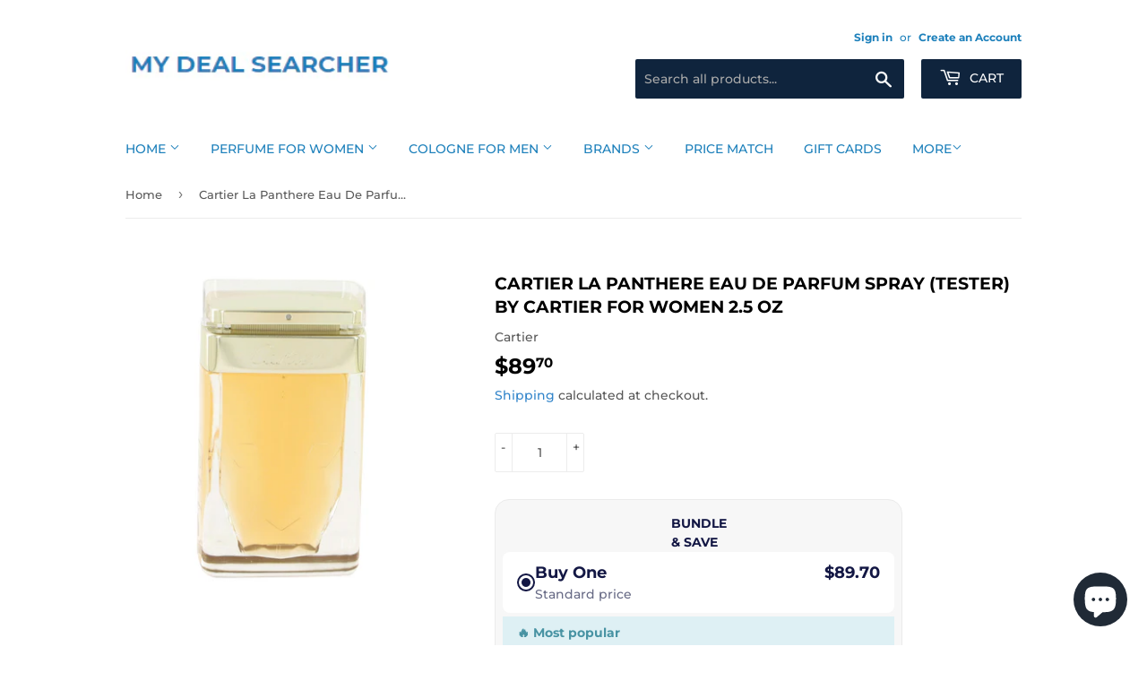

--- FILE ---
content_type: text/html; charset=utf-8
request_url: https://mydealsearcher.com/products/cartier-la-panthere-eau-de-parfum-spray-tester-by-cartier-for-women-2-5-oz
body_size: 30331
content:
<!doctype html>
<html class="no-touch no-js" lang="en">
<head>  
  
<!-- Google AdWords Dynamic Remarketing -->
<!-- Global site tag (gtag.js) - Google Ads: AW-1028629044 -->
<script async src="https://www.googletagmanager.com/gtag/js?id=AW-1028629044"></script>
<script>
 window.dataLayer = window.dataLayer || [];
 function gtag(){dataLayer.push(arguments);}
 gtag('js', new Date());<!-- Event snippet for dynamic remarketing -->gtag('config', 'AW-1028629044');
</script>

<script>
 gtag('event', 'view_item', {
 'send_to': 'AW-1028629044',
 'ecomm_pagetype': 'product',
 'ecomm_prodid': '7447415914737',
 'ecomm_totalvalue': '89.70'
 });
</script>





<script>
/**********************

* DEFINITION: A data layer helps you collect more accurate analytics data, that in turn allows you to better understand what potential buyers are doing on your website and where you can make improvements. It also reduces the time to implement marketing tags on a website, and reduces the need for IT involvement, leaving them to get on with implementing new features and fixing bugs.

* RESOURCES:
* http://www.datalayerdoctor.com/a-gentle-introduction-to-the-data-layer-for-digital-marketers/
* http://www.simoahava.com/analytics/data-layer/

* EXTERNAL DEPENDENCIES:
* jQuery
* jQuery Cookie Plugin v1.4.1 - https://github.com/carhartl/jquery-cookie
* cartjs - https://github.com/discolabs/cartjs

* DataLayer Architecture: Shopify v1.2
* COPYRIGHT 2021
* LICENSES: MIT ( https://opensource.org/licenses/MIT )
*/

/**********************
* PRELOADS 
* load jquery if it doesn't exist
***********************/ 

if(!window.jQuery){
    var jqueryScript = document.createElement('script');
    jqueryScript.setAttribute('src','https://ajax.googleapis.com/ajax/libs/jquery/3.6.0/jquery.min.js'); 
    document.head.appendChild(jqueryScript); 
}

__DL__jQueryinterval = setInterval(function(){
    // wait for jQuery to load & run script after jQuery has loaded
    if(window.jQuery){
        // search parameters
        getURLParams = function(name, url){
            if (!url) url = window.location.href;
            name = name.replace(/[\[\]]/g, "\\$&");
            var regex = new RegExp("[?&]" + name + "(=([^&#]*)|&|#|$)"),
            results = regex.exec(url);
            if (!results) return null;
            if (!results[2]) return '';
            return decodeURIComponent(results[2].replace(/\+/g, " "));
        };
        
        /**********************
        * DYNAMIC DEPENDENCIES
        ***********************/
        
        __DL__ = {
            dynamicCart: true,  // if cart is dynamic (meaning no refresh on cart add) set to true
            debug: true, // if true, console messages will be displayed
            cart: null,
            wishlist: null,
            removeCart: null
        };
        
        customBindings = {
            cartTriggers: [],
            viewCart: [],
            removeCartTrigger: [],
            cartVisableSelector: [],
            promoSubscriptionsSelectors: [],
            promoSuccess: [],
            ctaSelectors: [],
            newsletterSelectors: [],
            newsletterSuccess: [],
            searchPage: [],
            wishlistSelector: [],
            removeWishlist: [],
            wishlistPage: [],
            searchTermQuery: [getURLParams('q')], // replace var with correct query
        };
        
        /* DO NOT EDIT */
        defaultBindings = {
            cartTriggers: ['form[action="/cart/add"] [type="submit"],.add-to-cart,.cart-btn'],
            viewCart: ['form[action="/cart"],.my-cart,.trigger-cart,#mobileCart'],
            removeCartTrigger: ['[href*="/cart/change"]'],
            cartVisableSelector: ['.inlinecart.is-active,.inline-cart.is-active'],
            promoSubscriptionsSelectors: [],
            promoSuccess: [],
            ctaSelectors: [],
            newsletterSelectors: ['input.contact_email'],
            newsletterSuccess: ['.success_message'],
            searchPage: ['search'],
            wishlistSelector: [],
            removeWishlist: [],
            wishlistPage: []
        };
        
        // stitch bindings
        objectArray = customBindings;
        outputObject = __DL__;
        
        applyBindings = function(objectArray, outputObject){
            for (var x in objectArray) {  
                var key = x;
                var objs = objectArray[x]; 
                values = [];    
                if(objs.length > 0){    
                    values.push(objs);
                    if(key in outputObject){              
                        values.push(outputObject[key]); 
                        outputObject[key] = values.join(", "); 
                    }else{        
                        outputObject[key] = values.join(", ");
                    }   
                }  
            }
        };
        
        applyBindings(customBindings, __DL__);
        applyBindings(defaultBindings, __DL__);
        
        /**********************
        * PREREQUISITE LIBRARIES 
        ***********************/
        
        clearInterval(__DL__jQueryinterval);
        
        // jquery-cookies.js
        if(typeof $.cookie!==undefined){(function(a){if(typeof define==='function'&&define.amd){define(['jquery'],a)}else if(typeof exports==='object'){module.exports=a(require('jquery'))}else{a(jQuery)}}(function($){var g=/\+/g;function encode(s){return h.raw?s:encodeURIComponent(s)}function decode(s){return h.raw?s:decodeURIComponent(s)}function stringifyCookieValue(a){return encode(h.json?JSON.stringify(a):String(a))}function parseCookieValue(s){if(s.indexOf('"')===0){s=s.slice(1,-1).replace(/\\"/g,'"').replace(/\\\\/g,'\\')}try{s=decodeURIComponent(s.replace(g,' '));return h.json?JSON.parse(s):s}catch(e){}}function read(s,a){var b=h.raw?s:parseCookieValue(s);return $.isFunction(a)?a(b):b}var h=$.cookie=function(a,b,c){if(arguments.length>1&&!$.isFunction(b)){c=$.extend({},h.defaults,c);if(typeof c.expires==='number'){var d=c.expires,t=c.expires=new Date();t.setMilliseconds(t.getMilliseconds()+d*864e+5)}return(document.cookie=[encode(a),'=',stringifyCookieValue(b),c.expires?'; expires='+c.expires.toUTCString():'',c.path?'; path='+c.path:'',c.domain?'; domain='+c.domain:'',c.secure?'; secure':''].join(''))}var e=a?undefined:{},cookies=document.cookie?document.cookie.split('; '):[],i=0,l=cookies.length;for(;i<l;i++){var f=cookies[i].split('='),name=decode(f.shift()),cookie=f.join('=');if(a===name){e=read(cookie,b);break}if(!a&&(cookie=read(cookie))!==undefined){e[name]=cookie}}return e};h.defaults={};$.removeCookie=function(a,b){$.cookie(a,'',$.extend({},b,{expires:-1}));return!$.cookie(a)}}))}
        
        /**********************
        * Begin dataLayer Build 
        ***********************/
        
        /**
        * DEBUG
        * Set to true or false to display messages to the console
        */
        if(__DL__.debug){
            console.log('=====================\n| DATALAYER SHOPIFY |\n---------------------');
            console.log('Page Template: product');
        }
        
        window.dataLayer = window.dataLayer || [];  // init data layer if doesn't already exist
        dataLayer.push({'event': 'Begin DataLayer'}); // begin datalayer
        
        var template = "product"; 
        
        /**
        * Landing Page Cookie
        * 1. Detect if user just landed on the site
        * 2. Only fires if Page Title matches website */
        
        $.cookie.raw = true;
        if ($.cookie('landingPage') === undefined || $.cookie('landingPage').length === 0) {
            var landingPage = true;
            $.cookie('landingPage', unescape);
            $.removeCookie('landingPage', {path: '/'});
            $.cookie('landingPage', 'landed', {path: '/'});
        } else {
            var landingPage = false;
            $.cookie('landingPage', unescape);
            $.removeCookie('landingPage', {path: '/'});
            $.cookie('landingPage', 'refresh', {path: '/'});
        }
        if (__DL__.debug) {
            console.log('Landing Page: ' + landingPage);
        }
        
        /** 
        * Log State Cookie */
        
        
        var isLoggedIn = false;
        
        if (!isLoggedIn) {
            $.cookie('logState', unescape);
            $.removeCookie('logState', {path: '/'});
            $.cookie('logState', 'loggedOut', {path: '/'});
        } else {
            if ($.cookie('logState') === 'loggedOut' || $.cookie('logState') === undefined) {
                $.cookie('logState', unescape);
                $.removeCookie('logState', {path: '/'});
                $.cookie('logState', 'firstLog', {path: '/'});
            } else if ($.cookie('logState') === 'firstLog') {
                $.cookie('logState', unescape);
                $.removeCookie('logState', {path: '/'});
                $.cookie('logState', 'refresh', {path: '/'});
            }
        }
        
        if ($.cookie('logState') === 'firstLog') {
            var firstLog = true;
        } else {
            var firstLog = false;
        }
        
        /**********************
        * DATALAYER SECTIONS 
        ***********************/
        
        /**
        * DATALAYER: Landing Page
        * Fires any time a user first lands on the site. */
        
        if ($.cookie('landingPage') === 'landed') {
            dataLayer.push({
                'pageType': 'Landing',
                'event': 'Landing'
            });
            
            if (__DL__.debug) {
                console.log('DATALAYER: Landing Page fired.');
            }
        }
        
        /** 
        * DATALAYER: Log State
        * 1. Determine if user is logged in or not.
        * 2. Return User specific data. */
        
        var logState = {
            
            
            'logState' : "Logged Out",
            
            
            'firstLog'      : firstLog,
            'customerEmail' : null,
            'timestamp'     : Date.now(),  
            
            'customerType'       : 'New',
            'customerTypeNumber' :'1', 
            
            'shippingInfo' : {
                'fullName'  : null,
                'firstName' : null,
                'lastName'  : null,
                'address1'  : null,
                'address2'  : null,
                'street'    : null,
                'city'      : null,
                'province'  : null,
                'zip'       : null,
                'country'   : null,
                'phone'     : null,
            },
            'billingInfo' : {
                'fullName'  : null,
                'firstName' : null,
                'lastName'  : null,
                'address1'  : null,
                'address2'  : null,
                'street'    : null,
                'city'      : null,
                'province'  : null,
                'zip'       : null,
                'country'   : null,
                'phone'     : null,
            },
            'checkoutEmail' : null,
            'currency'      : "USD",
            'pageType'      : 'Log State',
            'event'         : 'Log State'
        }
        
        dataLayer.push(logState);
        if(__DL__.debug){
            console.log("Log State"+" :"+JSON.stringify(logState, null, " "));
        }
        
        /** 
        * DATALAYER: Homepage */
        
        if(document.location.pathname == "/"){
            var homepage = {
                'pageType' : 'Homepage',
                'event'    : 'Homepage'
            };
            dataLayer.push(homepage);
            if(__DL__.debug){
                console.log("Homepage"+" :"+JSON.stringify(homepage, null, " "));
            }
        }
        
        /** 
        * DATALAYER: Blog Articles
        * Fire on Blog Article Pages */
        
        
        
        /** DATALAYER: Product List Page (Collections, Category)
        * Fire on all product listing pages. */
        
        
            
            /** DATALAYER: Product Page
            * Fire on all Product View pages. */
            
            if (template.match(/.*product.*/gi) && !template.match(/.*collection.*/gi)) {
                
                sku = '';
                var product = {
                    'products': [{
                        'id'              : 7447415914737,
                        'sku'             : null,
                        'variantId'       : null,
                        'productType'     : "Eau De Parfum Spray (Tester)",
                        'name'            : "Cartier La Panthere Eau De Parfum Spray (Tester) By Cartier for Women 2.5 oz",
                        'price'           : "89.70",
                        'description'     : "Cartier La Panthere Perfume by Cartier, Lavish your body and spoil your senses when you wear cartier la panthere for women. Released in 2014, this sweet fragrance combines rich notes of strawberry and rhubarb, floral notes of gardenia and natural notes of musk and oak moss. Created by scent designers at cartier, this luscious fragrance is the perfect choice if you are looking to make a great first impression with that special someone.GET YOURS NOWKeep in mind that inventory is updated daily and might become out of stock!",
                        'imageURL'        : "https://mydealsearcher.com/cdn/shop/products/CARTL25ET_grande.jpg?v=1644516094", 
                        'productURL'      : 'https://mydealsearcher.com/products/cartier-la-panthere-eau-de-parfum-spray-tester-by-cartier-for-women-2-5-oz',
                        'brand'           : "My Deal Searcher",              
                        'comparePrice'    : "0.00",
                        'categories'      : ["Brands | Women | A - C","Cartier - Women","Perfume for Women"],
                        'currentCategory' : null,
                        'productOptions'  : {
                            
                            
                            
                            "Title" : "Default Title",
                            
                            
                            
                        }
                    }]
                };
                
                function productView(){
                    var sku = null;
                    dataLayer.push(product, {
                        'pageType' : 'Product',
                        'event'    : 'Product'});
                        if(__DL__.debug){
                            console.log("Product"+" :"+JSON.stringify(product, null, " "));
                        }
                    }
                    productView();
                    
                    $(__DL__.cartTriggers).click(function(){
                        var skumatch = null;
                        if(sku != skumatch){
                            productView();
                        }
                    });
                }
                
                /** DATALAYER: Cart View
                * Fire anytime a user views their cart (non-dynamic) */
                
                
                
                /** 
                * DATALAYER Variable
                * Checkout & Transaction Data */
                
                __DL__products = [];
                
                
                transactionData = {
                    'transactionNumber'      : null,
                    'transactionId'          : null,
                    'transactionAffiliation' : "My Deal Searcher",
                    'transactionTotal'       : "",
                    'transactionTax'         : "",
                    'transactionShipping'    : "",
                    'transactionSubtotal'    : "",
                    
                    
                    'products': __DL__products
                };
                
                if(__DL__.debug == true){
                    
                    /** DATALAYER: Transaction */
                    if(document.location.pathname.match(/.*order.*/g)){
                        dataLayer.push(transactionData,{
                            'pageType' :'Transaction',
                            'event'    :'Transaction'
                        });       
                        console.log("Transaction Data"+" :"+JSON.stringify(transactionData, null, " "));
                    }
                }
                
                /** DATALAYER: Checkout */
                if(Shopify.Checkout){
                    if(Shopify.Checkout.step){ 
                        if(Shopify.Checkout.step.length > 0){
                            if (Shopify.Checkout.step === 'contact_information'){
                                dataLayer.push(transactionData,{
                                    'event'    :'Customer Information',
                                    'pageType' :'Customer Information'});
                                    console.log("Customer Information - Transaction Data"+" :"+JSON.stringify(transactionData, null, " "));
                                }else if (Shopify.Checkout.step === 'shipping_method'){
                                    dataLayer.push(transactionData,{
                                        'event'    :'Shipping Information',
                                        'pageType' :'Shipping Information'});
                                        console.log("Shipping - Transaction Data"+" :"+JSON.stringify(transactionData, null, " "));
                                    }else if( Shopify.Checkout.step === "payment_method" ){
                                        dataLayer.push(transactionData,{
                                            'event'    :'Add Payment Info',
                                            'pageType' :'Add Payment Info'});
                                            console.log("Payment - Transaction Data"+" :"+JSON.stringify(transactionData, null, " "));
                                        }
                                    }
                                    
                                    if(__DL__.debug == true){
                                        /** DATALAYER: Transaction */
                                        if(Shopify.Checkout.page == "thank_you"){
                                            dataLayer.push(transactionData,{
                                                'pageType' :'Transaction',
                                                'event'    :'Transaction'
                                            });       
                                            console.log("Transaction Data"+" :"+JSON.stringify(transactionData, null, " "));  
                                        }
                                    }else{
                                        /** DATALAYER: Transaction */
                                        if(Shopify.Checkout.page == "thank_you"){
                                            dataLayer.push(transactionData,{
                                                'pageType' :'Transaction',
                                                'event'    :'Transaction'
                                            });
                                        }
                                    }
                                }
                            }
                            
                            /** DATALAYER: All Pages
                            * Fire all pages trigger after all additional dataLayers have loaded. */
                            
                            dataLayer.push({
                                'event': 'DataLayer Loaded'
                            });
                            
                            console.log('DATALAYER: DataLayer Loaded.');
                            
                            /**********************
                            * DATALAYER EVENT BINDINGS
                            ***********************/
                            
                            /** DATALAYER: 
                            * Add to Cart / Dynamic Cart View
                            * Fire all pages trigger after all additional dataLayers have loaded. */
                            
                            $(document).ready(function() {
                                
                                /** DATALAYER: Search Results */
                                
                                var searchPage = new RegExp(__DL__.searchPage, "g");
                                if(document.location.pathname.match(searchPage)){
                                    var search = {
                                        'searchTerm' : __DL__.searchTermQuery,
                                        'pageType'   : "Search",
                                        'event'      : "Search"
                                    };
                                    
                                    dataLayer.push(search);
                                    if(__DL__.debug){
                                        console.log("Search"+" :"+JSON.stringify(search, null, " "));
                                    }
                                }
                                
                                /** DATALAYER: Cart */
                                
                                // stage cart data
                                function mapJSONcartData(){
                                    jQuery.getJSON('/cart.js', function (response) {
                                        // get Json response 
                                        __DL__.cart = response;
                                        var cart = {
                                            'products': __DL__.cart.items.map(function (line_item) {
                                                return {
                                                    'id'       : line_item.id,
                                                    'sku'      : line_item.sku,
                                                    'variant'  : line_item.variant_id,
                                                    'name'     : line_item.title,
                                                    'price'    : (line_item.price/100),
                                                    'quantity' : line_item.quantity
                                                }
                                            }),
                                            'pageType' : 'Cart',
                                            'event'    : 'Cart'     
                                        };
                                        if(cart.products.length > 0){
                                            dataLayer.push(cart);
                                            if (__DL__.debug) {
                                                console.log("Cart"+" :"+JSON.stringify(cart, null, " "));
                                            }
                                        }
                                    });
                                }
                                
                                viewcartfire = 0;
                                
                                // view cart
                                $(__DL__.viewCart).on('click', function (event) {                                    
                                    if(viewcartfire !== 1){ 
                                        viewcartfire = 1;
                                        // if dynamic cart is TRUE
                                        if (__DL__.dynamicCart) {
                                            cartCheck = setInterval(function () {
                                                // begin check interval
                                                if ($(__DL__.cartVisableSelector).length > 0) {
                                                    // check visible selectors
                                                    clearInterval(cartCheck);
                                                    mapJSONcartData();
                                                    $(__DL__.removeCartTrigger).on('click', function (event) {
                                                        // remove from cart
                                                        var link = $(this).attr("href");
                                                        jQuery.getJSON(link, function (response) {
                                                            // get Json response 
                                                            __DL__.removeCart = response;
                                                            var removeFromCart = {
                                                                'products': __DL__.removeCart.items.map(function (line_item) {
                                                                    return {
                                                                        'id'       : line_item.id,
                                                                        'sku'      : line_item.sku,
                                                                        'variant'  : line_item.variant_id,
                                                                        'name'     : line_item.title,
                                                                        'price'    : (line_item.price/100),
                                                                        'quantity' : line_item.quantity
                                                                    }
                                                                }),
                                                                'pageType' : 'Remove from Cart',
                                                                'event'    : 'Remove from Cart'         
                                                            };
                                                            dataLayer.push(removeFromCart);
                                                            if (__DL__.debug) {
                                                                console.log("Cart"+" :"+JSON.stringify(removeFromCart, null, " "));
                                                            }
                                                        });
                                                    });
                                                }
                                            }, 500);
                                        }       
                                    }
                                });
                                
                                // add to cart
                                jQuery.getJSON('/cart.js', function (response) {
                                    // get Json response 
                                    __DL__.cart = response;
                                    var cart = {
                                        'products': __DL__.cart.items.map(function (line_item) {
                                            return {
                                                'id'       : line_item.id,
                                                'sku'      : line_item.sku,
                                                'variant'  : line_item.variant_id,
                                                'name'     : line_item.title,
                                                'price'    : (line_item.price/100),
                                                'quantity' : line_item.quantity
                                            }
                                        })
                                    }
                                    __DL__.cart = cart;
                                    collection_cartIDs = [];
                                    collection_matchIDs = [];
                                    collection_addtocart = [];
                                    for (var i = __DL__.cart.products.length - 1; i >= 0; i--) {
                                        var x = parseFloat(__DL__.cart.products[i].variant);
                                        collection_cartIDs.push(x);
                                    }
                                });
                                
                                function __DL__addtocart(){

                                
                                    
                                    dataLayer.push(product, {
                                        'pageType' : 'Add to Cart',
                                        'event'    : 'Add to Cart'
                                    });
                                    
                                    if (__DL__.debug) {
                                        console.log("Add to Cart"+" :"+JSON.stringify(product, null, " "));
                                    }
                                    
                                    
                                    
                                    // if dynamic cart is TRUE
                                    if (__DL__.dynamicCart) {
                                        console.log("dynamic");
                                        var cartCheck = setInterval(function () {
                                            // begin check interval
                                            if ($(__DL__.cartVisableSelector).length > 0) {
                                                // check visible selectors
                                                clearInterval(cartCheck);
                                                mapJSONcartData();
                                                $(__DL__.removeCartTrigger).on('click', function (event) {
                                                    // remove from cart
                                                    var link = $(this).attr("href");
                                                    jQuery.getJSON(link, function (response) {
                                                        // get Json response 
                                                        __DL__.removeCart = response;
                                                        var removeFromCart = {
                                                            'products': __DL__.removeCart.items.map(function (line_item) {
                                                                return {
                                                                    'id'       : line_item.id,
                                                                    'sku'      : line_item.sku,
                                                                    'variant'  : line_item.variant_id,
                                                                    'name'     : line_item.title,
                                                                    'price'    : (line_item.price/100),
                                                                    'quantity' : line_item.quantity
                                                                }
                                                            }),
                                                            'pageType' : 'Remove from Cart',
                                                            'event'    : 'Remove from Cart'         
                                                        };
                                                        dataLayer.push(removeFromCart);
                                                        if (__DL__.debug) {
                                                            console.log("Cart"+" :"+JSON.stringify(removeFromCart, null, " "));
                                                        }
                                                    });
                                                });
                                            }
                                        }, 500);
                                    }       
                                }
                                
                                $(document).on('click', __DL__.cartTriggers, function() {
                                    __DL__addtocart();
                                });
                                
                                /** 
                                 * DATALAYER: Newsletter Subscription */
                                __DL__newsletter_fire = 0;
                                $(document).on('click', __DL__.newsletterSelectors, function () {
                                    if(__DL__newsletter_fire !== 1){
                                        __DL__newsletter_fire = 1;
                                        var newsletterCheck = setInterval(function () {
                                            // begin check interval
                                            if ($(__DL__.newsletterSuccess).length > 0) {
                                                // check visible selectors
                                                clearInterval(newsletterCheck);
                                                dataLayer.push({'event': 'Newsletter Subscription'});
                                            }
                                        },500);
                                    }
                                });
                                
                                /** DATALAYER: Wishlist */
                                setTimeout( function(){
                                    
                                    $(__DL__.wishlistSelector).on('click', function () {
                                        dataLayer.push(product,
                                            {'event': 'Add to Wishlist'});
                                            if(__DL__.debug){
                                                console.log("Wishlist"+" :"+JSON.stringify(product, null, " "));
                                            }
                                        });
                                        
                                        if(document.location.pathname == __DL__.wishlistPage){
                                            var __DL__productLinks = $('[href*="product"]');
                                            var __DL__prods        = [];
                                            var __DL__links        = [];
                                            var __DL__count        = 1;
                                            
                                            $(__DL__productLinks).each(function(){
                                                var href = $(this).attr("href");
                                                if(!__DL__links.includes(href)){
                                                    __DL__links.push(href);
                                                    $(this).attr("dataLayer-wishlist-item",__DL__count++);
                                                    jQuery.getJSON(href, function (response) {
                                                        // get Json response 
                                                        __DL__.wishlist = response;
                                                        var wishlistproducts = {
                                                            'id'   : __DL__.wishlist.product.id,
                                                            'name' : __DL__.wishlist.product.title,
                                                        };
                                                        __DL__prods.push(wishlistproducts);
                                                    });
                                                }
                                            });
                                            
                                            dataLayer.push({'products': __DL__prods, 
                                            'pageType' : 'Wishlist',
                                            'event'    : 'Wishlist'});
                                        }
                                        
                                        var __DL__count = 1;
                                        var wishlistDel  = $(__DL__.removeWishlist);
                                        wishlistDel.each(function(){
                                            $(this).attr("dataLayer-wishlist-item-del",__DL__count++);
                                        });
                                        
                                        $(__DL__.removeWishlist).on('click', function(){
                                            console.log('click')
                                            var index = $(this).attr("dataLayer-wishlist-item-del");
                                            var link  = $("[dataLayer-wishlist-item="+index+"]").attr("href");
                                            console.log(index)
                                            console.log(link)
                                            jQuery.getJSON(link, function (response) {
                                                // get Json response 
                                                __DL__.wishlist     = response;
                                                var wishlistproducts = {
                                                    'id'   : __DL__.wishlist.product.id,
                                                    'name' : __DL__.wishlist.product.title,
                                                };
                                                
                                                dataLayer.push({'products': wishlistproducts,
                                                'pageType' : 'Wishlist',
                                                'event'    : 'Wishlist Delete Product'});
                                            });
                                        })
                                    }, 3000);
                                    
                                    /** DATALAYER: CTAs */
                                    $(__DL__.ctaSelectors).on('click', function () {
                                        var ctaCheck = setInterval(function () {
                                            // begin check interval
                                            if ($(__DL__.ctaSuccess).length > 0) {
                                                // check visible selectors
                                                clearInterval(ctaCheck);
                                                dataLayer.push({'event': 'CTA'});
                                            }
                                        },500);
                                    });
                                    
                                    /** DATALAYER: Promo Subscriptions */
                                    $(__DL__.promoSubscriptionsSelectors).on('click', function () {
                                        var ctaCheck = setInterval(function () {
                                            // begin check interval
                                            if ($(__DL__.promoSuccess).length > 0) {
                                                // check visible selectors
                                                clearInterval(ctaCheck);
                                                dataLayer.push({'event': 'Promo Subscription'});
                                            }
                                        },500);
                                    });
                                    
                                }); // document ready
                            }
                        }, 500);
                        </script>
                       










 

  
<!-- Global site tag (gtag.js) - AdWords: -->
<script async src="https://www.googletagmanager.com/gtag/js?id=AW-1028629044"></script>
<script>
 window.dataLayer = window.dataLayer || [];
 function gtag(){dataLayer.push(arguments);}
 gtag('js', new Date());

gtag('config', 'AW-1028629044');
</script>

<script>
 gtag('event', 'page_view', {
 'send_to': 'AW-1028629044',
 'ecomm_pagetype': 'product',
 'ecomm_prodid': 'shopify_US_7447415914737_42055366312177',
 'ecomm_totalvalue': '89.70'
 });
</script>

  
  <script>(function(H){H.className=H.className.replace(/\bno-js\b/,'js')})(document.documentElement)</script>
  <!-- Basic page needs ================================================== -->
  <meta charset="utf-8">
  <meta http-equiv="X-UA-Compatible" content="IE=edge,chrome=1">
  
  <link rel="shortcut icon" href="//mydealsearcher.com/cdn/shop/files/mydealsearcher4_32x32.png?v=1628355069" type="image/png" />
  

  <!-- Title and description ================================================== -->
  <title>
  Cartier La Panthere Eau De Parfum Spray (Tester) By Cartier for Women  &ndash; My Deal Searcher
  </title>
<!-- Google Tag Manager -->
<script>(function(w,d,s,l,i){w[l]=w[l]||[];w[l].push({'gtm.start':
new Date().getTime(),event:'gtm.js'});var f=d.getElementsByTagName(s)[0],
j=d.createElement(s),dl=l!='dataLayer'?'&l='+l:'';j.async=true;j.src=
'https://www.googletagmanager.com/gtm.js?id='+i+dl;f.parentNode.insertBefore(j,f);
})(window,document,'script','dataLayer','GTM-5ZQCSJ5');</script>
<!-- End Google Tag Manager -->

  
    <meta name="description" content="Cartier La Panthere Perfume by Cartier, Lavish your body and spoil your senses when you wear cartier la panthere for women. Released in 2014, this sweet fragrance combines rich notes of strawberry and rhubarb, floral notes of gardenia and natural notes of musk and oak moss. Created by scent designers at cartier, this l">
  

  <!-- Product meta ================================================== -->
  <!-- /snippets/social-meta-tags.liquid -->




<meta property="og:site_name" content="My Deal Searcher">
<meta property="og:url" content="https://mydealsearcher.com/products/cartier-la-panthere-eau-de-parfum-spray-tester-by-cartier-for-women-2-5-oz">
<meta property="og:title" content="Cartier La Panthere Eau De Parfum Spray (Tester) By Cartier for Women ">
<meta property="og:type" content="product">
<meta property="og:description" content="Cartier La Panthere Perfume by Cartier, Lavish your body and spoil your senses when you wear cartier la panthere for women. Released in 2014, this sweet fragrance combines rich notes of strawberry and rhubarb, floral notes of gardenia and natural notes of musk and oak moss. Created by scent designers at cartier, this l">

  <meta property="og:price:amount" content="89.70">
  <meta property="og:price:currency" content="USD">

<meta property="og:image" content="http://mydealsearcher.com/cdn/shop/products/CARTL25ET_1200x1200.jpg?v=1644516094">
<meta property="og:image:secure_url" content="https://mydealsearcher.com/cdn/shop/products/CARTL25ET_1200x1200.jpg?v=1644516094">


<meta name="twitter:card" content="summary_large_image">
<meta name="twitter:title" content="Cartier La Panthere Eau De Parfum Spray (Tester) By Cartier for Women ">
<meta name="twitter:description" content="Cartier La Panthere Perfume by Cartier, Lavish your body and spoil your senses when you wear cartier la panthere for women. Released in 2014, this sweet fragrance combines rich notes of strawberry and rhubarb, floral notes of gardenia and natural notes of musk and oak moss. Created by scent designers at cartier, this l">


  <!-- CSS3 variables ================================================== -->
  <style data-shopify>
  :root {
    --color-body-text: #585858;
    --color-body: #fff;
  }
</style>


  <!-- Helpers ================================================== -->
  <link rel="canonical" href="https://mydealsearcher.com/products/cartier-la-panthere-eau-de-parfum-spray-tester-by-cartier-for-women-2-5-oz">
  <meta name="viewport" content="width=device-width,initial-scale=1">

  <!-- CSS ================================================== -->
  <link href="//mydealsearcher.com/cdn/shop/t/4/assets/theme.scss.css?v=174018314298187034321769881298" rel="stylesheet" type="text/css" media="all" />

  <script>

    var moneyFormat = '${{amount}}';

    var theme = {
      strings:{
        product:{
          unavailable: "Unavailable",
          will_be_in_stock_after:"Will be in stock after [date]",
          only_left:"Only 1 left!",
          unitPrice: "Unit price",
          unitPriceSeparator: "per"
        },
        navigation:{
          more_link: "More"
        },
        map:{
          addressError: "Error looking up that address",
          addressNoResults: "No results for that address",
          addressQueryLimit: "You have exceeded the Google API usage limit. Consider upgrading to a \u003ca href=\"https:\/\/developers.google.com\/maps\/premium\/usage-limits\"\u003ePremium Plan\u003c\/a\u003e.",
          authError: "There was a problem authenticating your Google Maps API Key."
        }
      },
      settings:{
        cartType: "modal"
      }
    };</script>

  <!-- Header hook for plugins ================================================== -->
  <script>(function(w,d,t,r,u){var f,n,i;w[u]=w[u]||[],f=function(){var o={ti:"25009078"};o.q=w[u],w[u]=new UET(o),w[u].push("pageLoad")},n=d.createElement(t),n.src=r,n.async=1,n.onload=n.onreadystatechange=function(){var s=this.readyState;s&&s!=="loaded"&&s!=="complete"||(f(),n.onload=n.onreadystatechange=null)},i=d.getElementsByTagName(t)[0],i.parentNode.insertBefore(n,i)})(window,document,"script","//bat.bing.com/bat.js","uetq");</script>
  <script>window.performance && window.performance.mark && window.performance.mark('shopify.content_for_header.start');</script><meta name="google-site-verification" content="F1qHZr43glhA_X12LrU986oyJY3EJSui7X-WeZKEc48">
<meta id="shopify-digital-wallet" name="shopify-digital-wallet" content="/58774454441/digital_wallets/dialog">
<meta name="shopify-checkout-api-token" content="8c7461e3fe37642cf734340b0e79e6b1">
<meta id="in-context-paypal-metadata" data-shop-id="58774454441" data-venmo-supported="false" data-environment="production" data-locale="en_US" data-paypal-v4="true" data-currency="USD">
<link rel="alternate" type="application/json+oembed" href="https://mydealsearcher.com/products/cartier-la-panthere-eau-de-parfum-spray-tester-by-cartier-for-women-2-5-oz.oembed">
<script async="async" src="/checkouts/internal/preloads.js?locale=en-US"></script>
<script id="shopify-features" type="application/json">{"accessToken":"8c7461e3fe37642cf734340b0e79e6b1","betas":["rich-media-storefront-analytics"],"domain":"mydealsearcher.com","predictiveSearch":true,"shopId":58774454441,"locale":"en"}</script>
<script>var Shopify = Shopify || {};
Shopify.shop = "my-deal-searcher.myshopify.com";
Shopify.locale = "en";
Shopify.currency = {"active":"USD","rate":"1.0"};
Shopify.country = "US";
Shopify.theme = {"name":"Supply","id":125411819689,"schema_name":"Supply","schema_version":"9.5.1","theme_store_id":679,"role":"main"};
Shopify.theme.handle = "null";
Shopify.theme.style = {"id":null,"handle":null};
Shopify.cdnHost = "mydealsearcher.com/cdn";
Shopify.routes = Shopify.routes || {};
Shopify.routes.root = "/";</script>
<script type="module">!function(o){(o.Shopify=o.Shopify||{}).modules=!0}(window);</script>
<script>!function(o){function n(){var o=[];function n(){o.push(Array.prototype.slice.apply(arguments))}return n.q=o,n}var t=o.Shopify=o.Shopify||{};t.loadFeatures=n(),t.autoloadFeatures=n()}(window);</script>
<script id="shop-js-analytics" type="application/json">{"pageType":"product"}</script>
<script defer="defer" async type="module" src="//mydealsearcher.com/cdn/shopifycloud/shop-js/modules/v2/client.init-shop-cart-sync_BN7fPSNr.en.esm.js"></script>
<script defer="defer" async type="module" src="//mydealsearcher.com/cdn/shopifycloud/shop-js/modules/v2/chunk.common_Cbph3Kss.esm.js"></script>
<script defer="defer" async type="module" src="//mydealsearcher.com/cdn/shopifycloud/shop-js/modules/v2/chunk.modal_DKumMAJ1.esm.js"></script>
<script type="module">
  await import("//mydealsearcher.com/cdn/shopifycloud/shop-js/modules/v2/client.init-shop-cart-sync_BN7fPSNr.en.esm.js");
await import("//mydealsearcher.com/cdn/shopifycloud/shop-js/modules/v2/chunk.common_Cbph3Kss.esm.js");
await import("//mydealsearcher.com/cdn/shopifycloud/shop-js/modules/v2/chunk.modal_DKumMAJ1.esm.js");

  window.Shopify.SignInWithShop?.initShopCartSync?.({"fedCMEnabled":true,"windoidEnabled":true});

</script>
<script>(function() {
  var isLoaded = false;
  function asyncLoad() {
    if (isLoaded) return;
    isLoaded = true;
    var urls = ["https:\/\/chimpstatic.com\/mcjs-connected\/js\/users\/e62c29fbba76fbdde2a7f3b40\/df354188517aa7262a2127353.js?shop=my-deal-searcher.myshopify.com","https:\/\/d23dclunsivw3h.cloudfront.net\/redirect-app.js?shop=my-deal-searcher.myshopify.com","https:\/\/tools.luckyorange.com\/core\/lo.js?site-id=82de620d\u0026shop=my-deal-searcher.myshopify.com","https:\/\/shop-shield.uplinkly-static.com\/public\/shop-shield\/my-deal-searcher.myshopify.com\/shop-shield.js?t=1702088436\u0026shop=my-deal-searcher.myshopify.com","https:\/\/storage.googleapis.com\/pinterest_pixel_scripts\/my-deal-searcher.myshopify.com\/pinterest.js?shop=my-deal-searcher.myshopify.com"];
    for (var i = 0; i < urls.length; i++) {
      var s = document.createElement('script');
      s.type = 'text/javascript';
      s.async = true;
      s.src = urls[i];
      var x = document.getElementsByTagName('script')[0];
      x.parentNode.insertBefore(s, x);
    }
  };
  if(window.attachEvent) {
    window.attachEvent('onload', asyncLoad);
  } else {
    window.addEventListener('load', asyncLoad, false);
  }
})();</script>
<script id="__st">var __st={"a":58774454441,"offset":7200,"reqid":"b633e665-b71b-4c7d-887e-652932e4feba-1770093032","pageurl":"mydealsearcher.com\/products\/cartier-la-panthere-eau-de-parfum-spray-tester-by-cartier-for-women-2-5-oz","u":"6edff31e017f","p":"product","rtyp":"product","rid":7447415914737};</script>
<script>window.ShopifyPaypalV4VisibilityTracking = true;</script>
<script id="captcha-bootstrap">!function(){'use strict';const t='contact',e='account',n='new_comment',o=[[t,t],['blogs',n],['comments',n],[t,'customer']],c=[[e,'customer_login'],[e,'guest_login'],[e,'recover_customer_password'],[e,'create_customer']],r=t=>t.map((([t,e])=>`form[action*='/${t}']:not([data-nocaptcha='true']) input[name='form_type'][value='${e}']`)).join(','),a=t=>()=>t?[...document.querySelectorAll(t)].map((t=>t.form)):[];function s(){const t=[...o],e=r(t);return a(e)}const i='password',u='form_key',d=['recaptcha-v3-token','g-recaptcha-response','h-captcha-response',i],f=()=>{try{return window.sessionStorage}catch{return}},m='__shopify_v',_=t=>t.elements[u];function p(t,e,n=!1){try{const o=window.sessionStorage,c=JSON.parse(o.getItem(e)),{data:r}=function(t){const{data:e,action:n}=t;return t[m]||n?{data:e,action:n}:{data:t,action:n}}(c);for(const[e,n]of Object.entries(r))t.elements[e]&&(t.elements[e].value=n);n&&o.removeItem(e)}catch(o){console.error('form repopulation failed',{error:o})}}const l='form_type',E='cptcha';function T(t){t.dataset[E]=!0}const w=window,h=w.document,L='Shopify',v='ce_forms',y='captcha';let A=!1;((t,e)=>{const n=(g='f06e6c50-85a8-45c8-87d0-21a2b65856fe',I='https://cdn.shopify.com/shopifycloud/storefront-forms-hcaptcha/ce_storefront_forms_captcha_hcaptcha.v1.5.2.iife.js',D={infoText:'Protected by hCaptcha',privacyText:'Privacy',termsText:'Terms'},(t,e,n)=>{const o=w[L][v],c=o.bindForm;if(c)return c(t,g,e,D).then(n);var r;o.q.push([[t,g,e,D],n]),r=I,A||(h.body.append(Object.assign(h.createElement('script'),{id:'captcha-provider',async:!0,src:r})),A=!0)});var g,I,D;w[L]=w[L]||{},w[L][v]=w[L][v]||{},w[L][v].q=[],w[L][y]=w[L][y]||{},w[L][y].protect=function(t,e){n(t,void 0,e),T(t)},Object.freeze(w[L][y]),function(t,e,n,w,h,L){const[v,y,A,g]=function(t,e,n){const i=e?o:[],u=t?c:[],d=[...i,...u],f=r(d),m=r(i),_=r(d.filter((([t,e])=>n.includes(e))));return[a(f),a(m),a(_),s()]}(w,h,L),I=t=>{const e=t.target;return e instanceof HTMLFormElement?e:e&&e.form},D=t=>v().includes(t);t.addEventListener('submit',(t=>{const e=I(t);if(!e)return;const n=D(e)&&!e.dataset.hcaptchaBound&&!e.dataset.recaptchaBound,o=_(e),c=g().includes(e)&&(!o||!o.value);(n||c)&&t.preventDefault(),c&&!n&&(function(t){try{if(!f())return;!function(t){const e=f();if(!e)return;const n=_(t);if(!n)return;const o=n.value;o&&e.removeItem(o)}(t);const e=Array.from(Array(32),(()=>Math.random().toString(36)[2])).join('');!function(t,e){_(t)||t.append(Object.assign(document.createElement('input'),{type:'hidden',name:u})),t.elements[u].value=e}(t,e),function(t,e){const n=f();if(!n)return;const o=[...t.querySelectorAll(`input[type='${i}']`)].map((({name:t})=>t)),c=[...d,...o],r={};for(const[a,s]of new FormData(t).entries())c.includes(a)||(r[a]=s);n.setItem(e,JSON.stringify({[m]:1,action:t.action,data:r}))}(t,e)}catch(e){console.error('failed to persist form',e)}}(e),e.submit())}));const S=(t,e)=>{t&&!t.dataset[E]&&(n(t,e.some((e=>e===t))),T(t))};for(const o of['focusin','change'])t.addEventListener(o,(t=>{const e=I(t);D(e)&&S(e,y())}));const B=e.get('form_key'),M=e.get(l),P=B&&M;t.addEventListener('DOMContentLoaded',(()=>{const t=y();if(P)for(const e of t)e.elements[l].value===M&&p(e,B);[...new Set([...A(),...v().filter((t=>'true'===t.dataset.shopifyCaptcha))])].forEach((e=>S(e,t)))}))}(h,new URLSearchParams(w.location.search),n,t,e,['guest_login'])})(!0,!0)}();</script>
<script integrity="sha256-4kQ18oKyAcykRKYeNunJcIwy7WH5gtpwJnB7kiuLZ1E=" data-source-attribution="shopify.loadfeatures" defer="defer" src="//mydealsearcher.com/cdn/shopifycloud/storefront/assets/storefront/load_feature-a0a9edcb.js" crossorigin="anonymous"></script>
<script data-source-attribution="shopify.dynamic_checkout.dynamic.init">var Shopify=Shopify||{};Shopify.PaymentButton=Shopify.PaymentButton||{isStorefrontPortableWallets:!0,init:function(){window.Shopify.PaymentButton.init=function(){};var t=document.createElement("script");t.src="https://mydealsearcher.com/cdn/shopifycloud/portable-wallets/latest/portable-wallets.en.js",t.type="module",document.head.appendChild(t)}};
</script>
<script data-source-attribution="shopify.dynamic_checkout.buyer_consent">
  function portableWalletsHideBuyerConsent(e){var t=document.getElementById("shopify-buyer-consent"),n=document.getElementById("shopify-subscription-policy-button");t&&n&&(t.classList.add("hidden"),t.setAttribute("aria-hidden","true"),n.removeEventListener("click",e))}function portableWalletsShowBuyerConsent(e){var t=document.getElementById("shopify-buyer-consent"),n=document.getElementById("shopify-subscription-policy-button");t&&n&&(t.classList.remove("hidden"),t.removeAttribute("aria-hidden"),n.addEventListener("click",e))}window.Shopify?.PaymentButton&&(window.Shopify.PaymentButton.hideBuyerConsent=portableWalletsHideBuyerConsent,window.Shopify.PaymentButton.showBuyerConsent=portableWalletsShowBuyerConsent);
</script>
<script data-source-attribution="shopify.dynamic_checkout.cart.bootstrap">document.addEventListener("DOMContentLoaded",(function(){function t(){return document.querySelector("shopify-accelerated-checkout-cart, shopify-accelerated-checkout")}if(t())Shopify.PaymentButton.init();else{new MutationObserver((function(e,n){t()&&(Shopify.PaymentButton.init(),n.disconnect())})).observe(document.body,{childList:!0,subtree:!0})}}));
</script>
<link id="shopify-accelerated-checkout-styles" rel="stylesheet" media="screen" href="https://mydealsearcher.com/cdn/shopifycloud/portable-wallets/latest/accelerated-checkout-backwards-compat.css" crossorigin="anonymous">
<style id="shopify-accelerated-checkout-cart">
        #shopify-buyer-consent {
  margin-top: 1em;
  display: inline-block;
  width: 100%;
}

#shopify-buyer-consent.hidden {
  display: none;
}

#shopify-subscription-policy-button {
  background: none;
  border: none;
  padding: 0;
  text-decoration: underline;
  font-size: inherit;
  cursor: pointer;
}

#shopify-subscription-policy-button::before {
  box-shadow: none;
}

      </style>

<script>window.performance && window.performance.mark && window.performance.mark('shopify.content_for_header.end');</script>
<script src="//mydealsearcher.com/cdn/shop/t/4/assets/ets_cf_config.js?v=158623449675622525021687693452" type="text/javascript"></script>


  
  

  <script src="//mydealsearcher.com/cdn/shop/t/4/assets/jquery-2.2.3.min.js?v=58211863146907186831627568816" type="text/javascript"></script>

  <script src="//mydealsearcher.com/cdn/shop/t/4/assets/lazysizes.min.js?v=8147953233334221341627568817" async="async"></script>
  <script src="//mydealsearcher.com/cdn/shop/t/4/assets/vendor.js?v=106177282645720727331627568819" defer="defer"></script>
  <script src="//mydealsearcher.com/cdn/shop/t/4/assets/theme.js?v=8756856857736833641627568831" defer="defer"></script>


<!-- "snippets/booster-common.liquid" was not rendered, the associated app was uninstalled -->
  <!-- Google Tag Manager -->
<script>(function(w,d,s,l,i){w[l]=w[l]||[];w[l].push({'gtm.start':
new Date().getTime(),event:'gtm.js'});var f=d.getElementsByTagName(s)[0],
j=d.createElement(s),dl=l!='dataLayer'?'&l='+l:'';j.async=true;j.src=
'https://www.googletagmanager.com/gtm.js?id='+i+dl;f.parentNode.insertBefore(j,f);
})(window,document,'script','dataLayer','GTM-5ZQCSJ5');</script>
<!-- End Google Tag Manager -->
<link href="//mydealsearcher.com/cdn/shop/t/4/assets/storeifyapps-formbuilder-styles.css?v=110688492327235411761642064741" rel="stylesheet" type="text/css" media="all" />
  <!-- Reddit Pixel -->
<script>
!function(w,d){if(!w.rdt){var p=w.rdt=function(){p.sendEvent?p.sendEvent.apply(p,arguments):p.callQueue.push(arguments)};p.callQueue=[];var t=d.createElement("script");t.src="https://www.redditstatic.com/ads/pixel.js",t.async=!0;var s=d.getElementsByTagName("script")[0];s.parentNode.insertBefore(t,s)}}(window,document);rdt('init','t2_ig7d2f2f');rdt('track', 'PageVisit');
</script>
<!-- DO NOT MODIFY -->
<!-- End Reddit Pixel -->
  
<!-- Twitter universal website tag code -->
<script>
  !function(e,t,n,s,u,a){e.twq||(s=e.twq=function(){s.exe?s.exe.apply(s,arguments):s.queue.push(arguments);
  },s.version='1.1',s.queue=[],u=t.createElement(n),u.async=!0,u.src='//static.ads-twitter.com/uwt.js',
  a=t.getElementsByTagName(n)[0],a.parentNode.insertBefore(u,a))}(window,document,'script');
  // Insert Twitter Pixel ID and Standard Event data below
  twq('init','o7p72');
  twq('track','PageView');
</script>
<!-- End Twitter universal website tag code -->
  























<div class="evm-wiser-popup-mainsection"></div>	

<!-- Google Tag Manager -->
<script>(function(w,d,s,l,i){w[l]=w[l]||[];w[l].push({'gtm.start':
new Date().getTime(),event:'gtm.js'});var f=d.getElementsByTagName(s)[0],
j=d.createElement(s),dl=l!='dataLayer'?'&l='+l:'';j.async=true;j.src=
'https://www.googletagmanager.com/gtm.js?id='+i+dl;f.parentNode.insertBefore(j,f);
})(window,document,'script','dataLayer','GTM-5ZQCSJ5');</script>
<!-- End Google Tag Manager -->





<script type="text/javascript">
window.dataLayer = window.dataLayer || [];

window.appStart = function(){
  window.productPageHandle = function(){

    var productName = "Cartier La Panthere Eau De Parfum Spray (Tester) By Cartier for Women 2.5 oz";
    var productId = "7447415914737";
    var productPrice = "89.70";
    var productBrand = "Cartier";
    var productCollection = "Brands | Women | A - C";
    var productType = "Eau De Parfum Spray (Tester)";
    var productSku = "516786";
    var productVariantId = "42055366312177";
    var productVariantTitle = "Default Title";

    window.dataLayer.push({
      event: "analyzify_productDetail",
      productId: productId,
      productName: productName,
      productPrice: productPrice,
      productBrand: productBrand,
      productCategory: productCollection,
      productType: productType,
      productSku: productSku,
      productVariantId: productVariantId,
      productVariantTitle: productVariantTitle,
      currency: "USD",
    });
  };

  window.allPageHandle = function(){
    window.dataLayer.push({
      event: "ga4kit_info",
      contentGroup: "product",
      
        userType: "visitor",
      
    });
  };
  allPageHandle();

  
    productPageHandle();
  

}
appStart();
</script>
  
<!-- BEGIN app block: shopify://apps/restock-rooster/blocks/restock-rooster-button/2f682ae2-c8b5-4598-a3ae-4cf8e3ce00af --><script>
  (function () {
    window.backInStock = {};
    window.backInStock.shop = "my-deal-searcher.myshopify.com";

    
      window.backInStock.productLiquidObject = {"id":7447415914737,"title":"Cartier La Panthere Eau De Parfum Spray (Tester) By Cartier for Women 2.5 oz","handle":"cartier-la-panthere-eau-de-parfum-spray-tester-by-cartier-for-women-2-5-oz","description":"\u003cp\u003eCartier La Panthere Perfume by Cartier, Lavish your body and spoil your senses when you wear cartier la panthere for women. Released in 2014, this sweet fragrance combines rich notes of strawberry and rhubarb, floral notes of gardenia and natural notes of musk and oak moss. Created by scent designers at cartier, this luscious fragrance is the perfect choice if you are looking to make a great first impression with that special someone.\u003c\/p\u003e\n\u003cp\u003e\u003cspan style=\"color: #33d726;\"\u003eGET YOURS NOW\u003c\/span\u003e\u003c\/p\u003e\n\u003cp\u003eKeep in mind that inventory is updated daily and might become out of stock!\u003c\/p\u003e","published_at":"2022-04-20T11:14:24+03:00","created_at":"2021-11-14T10:36:50+02:00","vendor":"Cartier","type":"Eau De Parfum Spray (Tester)","tags":["1-2.99 oz","2.5 oz","brands_Women A-C","Cartier","Gin","new0210","outstock","size_1-2.99 oz","Women","Women A-C"],"price":8970,"price_min":8970,"price_max":8970,"available":false,"price_varies":false,"compare_at_price":null,"compare_at_price_min":0,"compare_at_price_max":0,"compare_at_price_varies":false,"variants":[{"id":42055366312177,"title":"Default Title","option1":"Default Title","option2":null,"option3":null,"sku":"516786","requires_shipping":true,"taxable":false,"featured_image":null,"available":false,"name":"Cartier La Panthere Eau De Parfum Spray (Tester) By Cartier for Women 2.5 oz","public_title":null,"options":["Default Title"],"price":8970,"weight":28,"compare_at_price":null,"inventory_management":"shopify","barcode":null,"requires_selling_plan":false,"selling_plan_allocations":[]}],"images":["\/\/mydealsearcher.com\/cdn\/shop\/products\/CARTL25ET.jpg?v=1644516094"],"featured_image":"\/\/mydealsearcher.com\/cdn\/shop\/products\/CARTL25ET.jpg?v=1644516094","options":["Title"],"media":[{"alt":"Cartier La Panthere Eau De Parfum Spray (Tester) By Cartier for Women 2.5 oz","id":29295478898929,"position":1,"preview_image":{"aspect_ratio":1.0,"height":750,"width":750,"src":"\/\/mydealsearcher.com\/cdn\/shop\/products\/CARTL25ET.jpg?v=1644516094"},"aspect_ratio":1.0,"height":750,"media_type":"image","src":"\/\/mydealsearcher.com\/cdn\/shop\/products\/CARTL25ET.jpg?v=1644516094","width":750}],"requires_selling_plan":false,"selling_plan_groups":[],"content":"\u003cp\u003eCartier La Panthere Perfume by Cartier, Lavish your body and spoil your senses when you wear cartier la panthere for women. Released in 2014, this sweet fragrance combines rich notes of strawberry and rhubarb, floral notes of gardenia and natural notes of musk and oak moss. Created by scent designers at cartier, this luscious fragrance is the perfect choice if you are looking to make a great first impression with that special someone.\u003c\/p\u003e\n\u003cp\u003e\u003cspan style=\"color: #33d726;\"\u003eGET YOURS NOW\u003c\/span\u003e\u003c\/p\u003e\n\u003cp\u003eKeep in mind that inventory is updated daily and might become out of stock!\u003c\/p\u003e"};
      window.backInStock.productLiquidObject.variants_count = 1;

      
      window.backInStock.productLiquidObject.variantsExtraDetails = [
        
          {
            "id": 42055366312177,
            "title": "Default Title",
            "available": false,
            "inventory_management": "shopify",
            "inventory_policy": "deny",
            "inventory_quantity": 0,
            "store_availabilities": []
          }
        
      ];
    

    
  })();
</script>

<script type="module" src="https://cdn.shopify.com/extensions/019c1f67-eb87-7bf7-b4b3-33f2f42b52a5/restockrooster-112/assets/main.js" defer></script>

<!-- Preload CSS using Shopify's built-in filter -->
<link href="//cdn.shopify.com/extensions/019c1f67-eb87-7bf7-b4b3-33f2f42b52a5/restockrooster-112/assets/back-in-stock.min.css" rel="stylesheet" type="text/css" media="all" />


<!-- END app block --><!-- BEGIN app block: shopify://apps/instaindex/blocks/seo-tags/b4acb396-1232-4a24-bdc0-89d05041b7ff -->

<!-- BEGIN app snippet: speculation-rules --><!-- END app snippet -->

<!-- END app block --><!-- BEGIN app block: shopify://apps/contact-form-ultimate/blocks/app-embed-block/7f36c127-5e2b-4909-bcc7-2631483e37a4 --><div id="etsCfAppEmbedBlock" style="display: none;"></div>
<!-- BEGIN app snippet: app-embed-block-snippet --><script type="text/javascript">
    var ETS_CF_INIT = 1;
    var ETS_CF_CUSTOMER_EMAIL = "";
    var ETS_CF_CUSTOMER_PHONE = "";
    var ETS_CF_CUSTOMER_ADDRESS = [];
</script><!-- END app snippet -->

<!-- END app block --><script src="https://cdn.shopify.com/extensions/019bfef2-4f3f-7750-adf7-8e9b7ef4ab6a/upsell-koala-discount-803/assets/deals-embed.js" type="text/javascript" defer="defer"></script>
<link href="https://cdn.shopify.com/extensions/019bfef2-4f3f-7750-adf7-8e9b7ef4ab6a/upsell-koala-discount-803/assets/deals-embed.css" rel="stylesheet" type="text/css" media="all">
<script src="https://cdn.shopify.com/extensions/41c60660-0d97-4227-b8c7-9965bd052cb1/contact-form-ultimate-13/assets/app-ets-cf-embed.js" type="text/javascript" defer="defer"></script>
<link href="https://cdn.shopify.com/extensions/41c60660-0d97-4227-b8c7-9965bd052cb1/contact-form-ultimate-13/assets/app-ets-cf-embed.css" rel="stylesheet" type="text/css" media="all">
<script src="https://cdn.shopify.com/extensions/e8878072-2f6b-4e89-8082-94b04320908d/inbox-1254/assets/inbox-chat-loader.js" type="text/javascript" defer="defer"></script>
<script src="https://cdn.shopify.com/extensions/6646ada4-f051-4e84-a3fc-5a62d4e4013b/forms-2302/assets/shopify-forms-loader.js" type="text/javascript" defer="defer"></script>
<link href="https://monorail-edge.shopifysvc.com" rel="dns-prefetch">
<script>(function(){if ("sendBeacon" in navigator && "performance" in window) {try {var session_token_from_headers = performance.getEntriesByType('navigation')[0].serverTiming.find(x => x.name == '_s').description;} catch {var session_token_from_headers = undefined;}var session_cookie_matches = document.cookie.match(/_shopify_s=([^;]*)/);var session_token_from_cookie = session_cookie_matches && session_cookie_matches.length === 2 ? session_cookie_matches[1] : "";var session_token = session_token_from_headers || session_token_from_cookie || "";function handle_abandonment_event(e) {var entries = performance.getEntries().filter(function(entry) {return /monorail-edge.shopifysvc.com/.test(entry.name);});if (!window.abandonment_tracked && entries.length === 0) {window.abandonment_tracked = true;var currentMs = Date.now();var navigation_start = performance.timing.navigationStart;var payload = {shop_id: 58774454441,url: window.location.href,navigation_start,duration: currentMs - navigation_start,session_token,page_type: "product"};window.navigator.sendBeacon("https://monorail-edge.shopifysvc.com/v1/produce", JSON.stringify({schema_id: "online_store_buyer_site_abandonment/1.1",payload: payload,metadata: {event_created_at_ms: currentMs,event_sent_at_ms: currentMs}}));}}window.addEventListener('pagehide', handle_abandonment_event);}}());</script>
<script id="web-pixels-manager-setup">(function e(e,d,r,n,o){if(void 0===o&&(o={}),!Boolean(null===(a=null===(i=window.Shopify)||void 0===i?void 0:i.analytics)||void 0===a?void 0:a.replayQueue)){var i,a;window.Shopify=window.Shopify||{};var t=window.Shopify;t.analytics=t.analytics||{};var s=t.analytics;s.replayQueue=[],s.publish=function(e,d,r){return s.replayQueue.push([e,d,r]),!0};try{self.performance.mark("wpm:start")}catch(e){}var l=function(){var e={modern:/Edge?\/(1{2}[4-9]|1[2-9]\d|[2-9]\d{2}|\d{4,})\.\d+(\.\d+|)|Firefox\/(1{2}[4-9]|1[2-9]\d|[2-9]\d{2}|\d{4,})\.\d+(\.\d+|)|Chrom(ium|e)\/(9{2}|\d{3,})\.\d+(\.\d+|)|(Maci|X1{2}).+ Version\/(15\.\d+|(1[6-9]|[2-9]\d|\d{3,})\.\d+)([,.]\d+|)( \(\w+\)|)( Mobile\/\w+|) Safari\/|Chrome.+OPR\/(9{2}|\d{3,})\.\d+\.\d+|(CPU[ +]OS|iPhone[ +]OS|CPU[ +]iPhone|CPU IPhone OS|CPU iPad OS)[ +]+(15[._]\d+|(1[6-9]|[2-9]\d|\d{3,})[._]\d+)([._]\d+|)|Android:?[ /-](13[3-9]|1[4-9]\d|[2-9]\d{2}|\d{4,})(\.\d+|)(\.\d+|)|Android.+Firefox\/(13[5-9]|1[4-9]\d|[2-9]\d{2}|\d{4,})\.\d+(\.\d+|)|Android.+Chrom(ium|e)\/(13[3-9]|1[4-9]\d|[2-9]\d{2}|\d{4,})\.\d+(\.\d+|)|SamsungBrowser\/([2-9]\d|\d{3,})\.\d+/,legacy:/Edge?\/(1[6-9]|[2-9]\d|\d{3,})\.\d+(\.\d+|)|Firefox\/(5[4-9]|[6-9]\d|\d{3,})\.\d+(\.\d+|)|Chrom(ium|e)\/(5[1-9]|[6-9]\d|\d{3,})\.\d+(\.\d+|)([\d.]+$|.*Safari\/(?![\d.]+ Edge\/[\d.]+$))|(Maci|X1{2}).+ Version\/(10\.\d+|(1[1-9]|[2-9]\d|\d{3,})\.\d+)([,.]\d+|)( \(\w+\)|)( Mobile\/\w+|) Safari\/|Chrome.+OPR\/(3[89]|[4-9]\d|\d{3,})\.\d+\.\d+|(CPU[ +]OS|iPhone[ +]OS|CPU[ +]iPhone|CPU IPhone OS|CPU iPad OS)[ +]+(10[._]\d+|(1[1-9]|[2-9]\d|\d{3,})[._]\d+)([._]\d+|)|Android:?[ /-](13[3-9]|1[4-9]\d|[2-9]\d{2}|\d{4,})(\.\d+|)(\.\d+|)|Mobile Safari.+OPR\/([89]\d|\d{3,})\.\d+\.\d+|Android.+Firefox\/(13[5-9]|1[4-9]\d|[2-9]\d{2}|\d{4,})\.\d+(\.\d+|)|Android.+Chrom(ium|e)\/(13[3-9]|1[4-9]\d|[2-9]\d{2}|\d{4,})\.\d+(\.\d+|)|Android.+(UC? ?Browser|UCWEB|U3)[ /]?(15\.([5-9]|\d{2,})|(1[6-9]|[2-9]\d|\d{3,})\.\d+)\.\d+|SamsungBrowser\/(5\.\d+|([6-9]|\d{2,})\.\d+)|Android.+MQ{2}Browser\/(14(\.(9|\d{2,})|)|(1[5-9]|[2-9]\d|\d{3,})(\.\d+|))(\.\d+|)|K[Aa][Ii]OS\/(3\.\d+|([4-9]|\d{2,})\.\d+)(\.\d+|)/},d=e.modern,r=e.legacy,n=navigator.userAgent;return n.match(d)?"modern":n.match(r)?"legacy":"unknown"}(),u="modern"===l?"modern":"legacy",c=(null!=n?n:{modern:"",legacy:""})[u],f=function(e){return[e.baseUrl,"/wpm","/b",e.hashVersion,"modern"===e.buildTarget?"m":"l",".js"].join("")}({baseUrl:d,hashVersion:r,buildTarget:u}),m=function(e){var d=e.version,r=e.bundleTarget,n=e.surface,o=e.pageUrl,i=e.monorailEndpoint;return{emit:function(e){var a=e.status,t=e.errorMsg,s=(new Date).getTime(),l=JSON.stringify({metadata:{event_sent_at_ms:s},events:[{schema_id:"web_pixels_manager_load/3.1",payload:{version:d,bundle_target:r,page_url:o,status:a,surface:n,error_msg:t},metadata:{event_created_at_ms:s}}]});if(!i)return console&&console.warn&&console.warn("[Web Pixels Manager] No Monorail endpoint provided, skipping logging."),!1;try{return self.navigator.sendBeacon.bind(self.navigator)(i,l)}catch(e){}var u=new XMLHttpRequest;try{return u.open("POST",i,!0),u.setRequestHeader("Content-Type","text/plain"),u.send(l),!0}catch(e){return console&&console.warn&&console.warn("[Web Pixels Manager] Got an unhandled error while logging to Monorail."),!1}}}}({version:r,bundleTarget:l,surface:e.surface,pageUrl:self.location.href,monorailEndpoint:e.monorailEndpoint});try{o.browserTarget=l,function(e){var d=e.src,r=e.async,n=void 0===r||r,o=e.onload,i=e.onerror,a=e.sri,t=e.scriptDataAttributes,s=void 0===t?{}:t,l=document.createElement("script"),u=document.querySelector("head"),c=document.querySelector("body");if(l.async=n,l.src=d,a&&(l.integrity=a,l.crossOrigin="anonymous"),s)for(var f in s)if(Object.prototype.hasOwnProperty.call(s,f))try{l.dataset[f]=s[f]}catch(e){}if(o&&l.addEventListener("load",o),i&&l.addEventListener("error",i),u)u.appendChild(l);else{if(!c)throw new Error("Did not find a head or body element to append the script");c.appendChild(l)}}({src:f,async:!0,onload:function(){if(!function(){var e,d;return Boolean(null===(d=null===(e=window.Shopify)||void 0===e?void 0:e.analytics)||void 0===d?void 0:d.initialized)}()){var d=window.webPixelsManager.init(e)||void 0;if(d){var r=window.Shopify.analytics;r.replayQueue.forEach((function(e){var r=e[0],n=e[1],o=e[2];d.publishCustomEvent(r,n,o)})),r.replayQueue=[],r.publish=d.publishCustomEvent,r.visitor=d.visitor,r.initialized=!0}}},onerror:function(){return m.emit({status:"failed",errorMsg:"".concat(f," has failed to load")})},sri:function(e){var d=/^sha384-[A-Za-z0-9+/=]+$/;return"string"==typeof e&&d.test(e)}(c)?c:"",scriptDataAttributes:o}),m.emit({status:"loading"})}catch(e){m.emit({status:"failed",errorMsg:(null==e?void 0:e.message)||"Unknown error"})}}})({shopId: 58774454441,storefrontBaseUrl: "https://mydealsearcher.com",extensionsBaseUrl: "https://extensions.shopifycdn.com/cdn/shopifycloud/web-pixels-manager",monorailEndpoint: "https://monorail-edge.shopifysvc.com/unstable/produce_batch",surface: "storefront-renderer",enabledBetaFlags: ["2dca8a86"],webPixelsConfigList: [{"id":"1668251889","configuration":"{\"siteId\":\"82de620d\",\"environment\":\"production\",\"isPlusUser\":\"false\"}","eventPayloadVersion":"v1","runtimeContext":"STRICT","scriptVersion":"d38a2000dcd0eb072d7eed6a88122b6b","type":"APP","apiClientId":187969,"privacyPurposes":["ANALYTICS","MARKETING"],"capabilities":["advanced_dom_events"],"dataSharingAdjustments":{"protectedCustomerApprovalScopes":[]}},{"id":"425197809","configuration":"{\"config\":\"{\\\"google_tag_ids\\\":[\\\"G-WZWEM91NKN\\\",\\\"AW-1028629044\\\",\\\"GT-KDZ5QD2R\\\"],\\\"target_country\\\":\\\"US\\\",\\\"gtag_events\\\":[{\\\"type\\\":\\\"begin_checkout\\\",\\\"action_label\\\":[\\\"G-WZWEM91NKN\\\",\\\"AW-1028629044\\\/G8MECOTwtOAaELTEvuoD\\\"]},{\\\"type\\\":\\\"search\\\",\\\"action_label\\\":[\\\"G-WZWEM91NKN\\\",\\\"AW-1028629044\\\/IZZ9CPDwtOAaELTEvuoD\\\"]},{\\\"type\\\":\\\"view_item\\\",\\\"action_label\\\":[\\\"G-WZWEM91NKN\\\",\\\"AW-1028629044\\\/dp7KCO3wtOAaELTEvuoD\\\",\\\"MC-QSB1844V33\\\"]},{\\\"type\\\":\\\"purchase\\\",\\\"action_label\\\":[\\\"G-WZWEM91NKN\\\",\\\"AW-1028629044\\\/zKf9COHwtOAaELTEvuoD\\\",\\\"MC-QSB1844V33\\\"]},{\\\"type\\\":\\\"page_view\\\",\\\"action_label\\\":[\\\"G-WZWEM91NKN\\\",\\\"AW-1028629044\\\/5KfaCOrwtOAaELTEvuoD\\\",\\\"MC-QSB1844V33\\\"]},{\\\"type\\\":\\\"add_payment_info\\\",\\\"action_label\\\":[\\\"G-WZWEM91NKN\\\",\\\"AW-1028629044\\\/Zt1FCPPwtOAaELTEvuoD\\\"]},{\\\"type\\\":\\\"add_to_cart\\\",\\\"action_label\\\":[\\\"G-WZWEM91NKN\\\",\\\"AW-1028629044\\\/FyojCOfwtOAaELTEvuoD\\\"]}],\\\"enable_monitoring_mode\\\":false}\"}","eventPayloadVersion":"v1","runtimeContext":"OPEN","scriptVersion":"b2a88bafab3e21179ed38636efcd8a93","type":"APP","apiClientId":1780363,"privacyPurposes":[],"dataSharingAdjustments":{"protectedCustomerApprovalScopes":["read_customer_address","read_customer_email","read_customer_name","read_customer_personal_data","read_customer_phone"]}},{"id":"366903537","configuration":"{\"pixelCode\":\"C7C6HSAODHUA596AGE20\"}","eventPayloadVersion":"v1","runtimeContext":"STRICT","scriptVersion":"22e92c2ad45662f435e4801458fb78cc","type":"APP","apiClientId":4383523,"privacyPurposes":["ANALYTICS","MARKETING","SALE_OF_DATA"],"dataSharingAdjustments":{"protectedCustomerApprovalScopes":["read_customer_address","read_customer_email","read_customer_name","read_customer_personal_data","read_customer_phone"]}},{"id":"169574641","configuration":"{\"pixel_id\":\"919024404944854\",\"pixel_type\":\"facebook_pixel\",\"metaapp_system_user_token\":\"-\"}","eventPayloadVersion":"v1","runtimeContext":"OPEN","scriptVersion":"ca16bc87fe92b6042fbaa3acc2fbdaa6","type":"APP","apiClientId":2329312,"privacyPurposes":["ANALYTICS","MARKETING","SALE_OF_DATA"],"dataSharingAdjustments":{"protectedCustomerApprovalScopes":["read_customer_address","read_customer_email","read_customer_name","read_customer_personal_data","read_customer_phone"]}},{"id":"shopify-app-pixel","configuration":"{}","eventPayloadVersion":"v1","runtimeContext":"STRICT","scriptVersion":"0450","apiClientId":"shopify-pixel","type":"APP","privacyPurposes":["ANALYTICS","MARKETING"]},{"id":"shopify-custom-pixel","eventPayloadVersion":"v1","runtimeContext":"LAX","scriptVersion":"0450","apiClientId":"shopify-pixel","type":"CUSTOM","privacyPurposes":["ANALYTICS","MARKETING"]}],isMerchantRequest: false,initData: {"shop":{"name":"My Deal Searcher","paymentSettings":{"currencyCode":"USD"},"myshopifyDomain":"my-deal-searcher.myshopify.com","countryCode":"IL","storefrontUrl":"https:\/\/mydealsearcher.com"},"customer":null,"cart":null,"checkout":null,"productVariants":[{"price":{"amount":89.7,"currencyCode":"USD"},"product":{"title":"Cartier La Panthere Eau De Parfum Spray (Tester) By Cartier for Women 2.5 oz","vendor":"Cartier","id":"7447415914737","untranslatedTitle":"Cartier La Panthere Eau De Parfum Spray (Tester) By Cartier for Women 2.5 oz","url":"\/products\/cartier-la-panthere-eau-de-parfum-spray-tester-by-cartier-for-women-2-5-oz","type":"Eau De Parfum Spray (Tester)"},"id":"42055366312177","image":{"src":"\/\/mydealsearcher.com\/cdn\/shop\/products\/CARTL25ET.jpg?v=1644516094"},"sku":"516786","title":"Default Title","untranslatedTitle":"Default Title"}],"purchasingCompany":null},},"https://mydealsearcher.com/cdn","3918e4e0wbf3ac3cepc5707306mb02b36c6",{"modern":"","legacy":""},{"shopId":"58774454441","storefrontBaseUrl":"https:\/\/mydealsearcher.com","extensionBaseUrl":"https:\/\/extensions.shopifycdn.com\/cdn\/shopifycloud\/web-pixels-manager","surface":"storefront-renderer","enabledBetaFlags":"[\"2dca8a86\"]","isMerchantRequest":"false","hashVersion":"3918e4e0wbf3ac3cepc5707306mb02b36c6","publish":"custom","events":"[[\"page_viewed\",{}],[\"product_viewed\",{\"productVariant\":{\"price\":{\"amount\":89.7,\"currencyCode\":\"USD\"},\"product\":{\"title\":\"Cartier La Panthere Eau De Parfum Spray (Tester) By Cartier for Women 2.5 oz\",\"vendor\":\"Cartier\",\"id\":\"7447415914737\",\"untranslatedTitle\":\"Cartier La Panthere Eau De Parfum Spray (Tester) By Cartier for Women 2.5 oz\",\"url\":\"\/products\/cartier-la-panthere-eau-de-parfum-spray-tester-by-cartier-for-women-2-5-oz\",\"type\":\"Eau De Parfum Spray (Tester)\"},\"id\":\"42055366312177\",\"image\":{\"src\":\"\/\/mydealsearcher.com\/cdn\/shop\/products\/CARTL25ET.jpg?v=1644516094\"},\"sku\":\"516786\",\"title\":\"Default Title\",\"untranslatedTitle\":\"Default Title\"}}]]"});</script><script>
  window.ShopifyAnalytics = window.ShopifyAnalytics || {};
  window.ShopifyAnalytics.meta = window.ShopifyAnalytics.meta || {};
  window.ShopifyAnalytics.meta.currency = 'USD';
  var meta = {"product":{"id":7447415914737,"gid":"gid:\/\/shopify\/Product\/7447415914737","vendor":"Cartier","type":"Eau De Parfum Spray (Tester)","handle":"cartier-la-panthere-eau-de-parfum-spray-tester-by-cartier-for-women-2-5-oz","variants":[{"id":42055366312177,"price":8970,"name":"Cartier La Panthere Eau De Parfum Spray (Tester) By Cartier for Women 2.5 oz","public_title":null,"sku":"516786"}],"remote":false},"page":{"pageType":"product","resourceType":"product","resourceId":7447415914737,"requestId":"b633e665-b71b-4c7d-887e-652932e4feba-1770093032"}};
  for (var attr in meta) {
    window.ShopifyAnalytics.meta[attr] = meta[attr];
  }
</script>
<script class="analytics">
  (function () {
    var customDocumentWrite = function(content) {
      var jquery = null;

      if (window.jQuery) {
        jquery = window.jQuery;
      } else if (window.Checkout && window.Checkout.$) {
        jquery = window.Checkout.$;
      }

      if (jquery) {
        jquery('body').append(content);
      }
    };

    var hasLoggedConversion = function(token) {
      if (token) {
        return document.cookie.indexOf('loggedConversion=' + token) !== -1;
      }
      return false;
    }

    var setCookieIfConversion = function(token) {
      if (token) {
        var twoMonthsFromNow = new Date(Date.now());
        twoMonthsFromNow.setMonth(twoMonthsFromNow.getMonth() + 2);

        document.cookie = 'loggedConversion=' + token + '; expires=' + twoMonthsFromNow;
      }
    }

    var trekkie = window.ShopifyAnalytics.lib = window.trekkie = window.trekkie || [];
    if (trekkie.integrations) {
      return;
    }
    trekkie.methods = [
      'identify',
      'page',
      'ready',
      'track',
      'trackForm',
      'trackLink'
    ];
    trekkie.factory = function(method) {
      return function() {
        var args = Array.prototype.slice.call(arguments);
        args.unshift(method);
        trekkie.push(args);
        return trekkie;
      };
    };
    for (var i = 0; i < trekkie.methods.length; i++) {
      var key = trekkie.methods[i];
      trekkie[key] = trekkie.factory(key);
    }
    trekkie.load = function(config) {
      trekkie.config = config || {};
      trekkie.config.initialDocumentCookie = document.cookie;
      var first = document.getElementsByTagName('script')[0];
      var script = document.createElement('script');
      script.type = 'text/javascript';
      script.onerror = function(e) {
        var scriptFallback = document.createElement('script');
        scriptFallback.type = 'text/javascript';
        scriptFallback.onerror = function(error) {
                var Monorail = {
      produce: function produce(monorailDomain, schemaId, payload) {
        var currentMs = new Date().getTime();
        var event = {
          schema_id: schemaId,
          payload: payload,
          metadata: {
            event_created_at_ms: currentMs,
            event_sent_at_ms: currentMs
          }
        };
        return Monorail.sendRequest("https://" + monorailDomain + "/v1/produce", JSON.stringify(event));
      },
      sendRequest: function sendRequest(endpointUrl, payload) {
        // Try the sendBeacon API
        if (window && window.navigator && typeof window.navigator.sendBeacon === 'function' && typeof window.Blob === 'function' && !Monorail.isIos12()) {
          var blobData = new window.Blob([payload], {
            type: 'text/plain'
          });

          if (window.navigator.sendBeacon(endpointUrl, blobData)) {
            return true;
          } // sendBeacon was not successful

        } // XHR beacon

        var xhr = new XMLHttpRequest();

        try {
          xhr.open('POST', endpointUrl);
          xhr.setRequestHeader('Content-Type', 'text/plain');
          xhr.send(payload);
        } catch (e) {
          console.log(e);
        }

        return false;
      },
      isIos12: function isIos12() {
        return window.navigator.userAgent.lastIndexOf('iPhone; CPU iPhone OS 12_') !== -1 || window.navigator.userAgent.lastIndexOf('iPad; CPU OS 12_') !== -1;
      }
    };
    Monorail.produce('monorail-edge.shopifysvc.com',
      'trekkie_storefront_load_errors/1.1',
      {shop_id: 58774454441,
      theme_id: 125411819689,
      app_name: "storefront",
      context_url: window.location.href,
      source_url: "//mydealsearcher.com/cdn/s/trekkie.storefront.79098466c851f41c92951ae7d219bd75d823e9dd.min.js"});

        };
        scriptFallback.async = true;
        scriptFallback.src = '//mydealsearcher.com/cdn/s/trekkie.storefront.79098466c851f41c92951ae7d219bd75d823e9dd.min.js';
        first.parentNode.insertBefore(scriptFallback, first);
      };
      script.async = true;
      script.src = '//mydealsearcher.com/cdn/s/trekkie.storefront.79098466c851f41c92951ae7d219bd75d823e9dd.min.js';
      first.parentNode.insertBefore(script, first);
    };
    trekkie.load(
      {"Trekkie":{"appName":"storefront","development":false,"defaultAttributes":{"shopId":58774454441,"isMerchantRequest":null,"themeId":125411819689,"themeCityHash":"4170526840670688739","contentLanguage":"en","currency":"USD","eventMetadataId":"9ccc2594-35db-461a-800b-4c8fd88999f0"},"isServerSideCookieWritingEnabled":true,"monorailRegion":"shop_domain","enabledBetaFlags":["65f19447","b5387b81"]},"Session Attribution":{},"S2S":{"facebookCapiEnabled":true,"source":"trekkie-storefront-renderer","apiClientId":580111}}
    );

    var loaded = false;
    trekkie.ready(function() {
      if (loaded) return;
      loaded = true;

      window.ShopifyAnalytics.lib = window.trekkie;

      var originalDocumentWrite = document.write;
      document.write = customDocumentWrite;
      try { window.ShopifyAnalytics.merchantGoogleAnalytics.call(this); } catch(error) {};
      document.write = originalDocumentWrite;

      window.ShopifyAnalytics.lib.page(null,{"pageType":"product","resourceType":"product","resourceId":7447415914737,"requestId":"b633e665-b71b-4c7d-887e-652932e4feba-1770093032","shopifyEmitted":true});

      var match = window.location.pathname.match(/checkouts\/(.+)\/(thank_you|post_purchase)/)
      var token = match? match[1]: undefined;
      if (!hasLoggedConversion(token)) {
        setCookieIfConversion(token);
        window.ShopifyAnalytics.lib.track("Viewed Product",{"currency":"USD","variantId":42055366312177,"productId":7447415914737,"productGid":"gid:\/\/shopify\/Product\/7447415914737","name":"Cartier La Panthere Eau De Parfum Spray (Tester) By Cartier for Women 2.5 oz","price":"89.70","sku":"516786","brand":"Cartier","variant":null,"category":"Eau De Parfum Spray (Tester)","nonInteraction":true,"remote":false},undefined,undefined,{"shopifyEmitted":true});
      window.ShopifyAnalytics.lib.track("monorail:\/\/trekkie_storefront_viewed_product\/1.1",{"currency":"USD","variantId":42055366312177,"productId":7447415914737,"productGid":"gid:\/\/shopify\/Product\/7447415914737","name":"Cartier La Panthere Eau De Parfum Spray (Tester) By Cartier for Women 2.5 oz","price":"89.70","sku":"516786","brand":"Cartier","variant":null,"category":"Eau De Parfum Spray (Tester)","nonInteraction":true,"remote":false,"referer":"https:\/\/mydealsearcher.com\/products\/cartier-la-panthere-eau-de-parfum-spray-tester-by-cartier-for-women-2-5-oz"});
      }
    });


        var eventsListenerScript = document.createElement('script');
        eventsListenerScript.async = true;
        eventsListenerScript.src = "//mydealsearcher.com/cdn/shopifycloud/storefront/assets/shop_events_listener-3da45d37.js";
        document.getElementsByTagName('head')[0].appendChild(eventsListenerScript);

})();</script>
  <script>
  if (!window.ga || (window.ga && typeof window.ga !== 'function')) {
    window.ga = function ga() {
      (window.ga.q = window.ga.q || []).push(arguments);
      if (window.Shopify && window.Shopify.analytics && typeof window.Shopify.analytics.publish === 'function') {
        window.Shopify.analytics.publish("ga_stub_called", {}, {sendTo: "google_osp_migration"});
      }
      console.error("Shopify's Google Analytics stub called with:", Array.from(arguments), "\nSee https://help.shopify.com/manual/promoting-marketing/pixels/pixel-migration#google for more information.");
    };
    if (window.Shopify && window.Shopify.analytics && typeof window.Shopify.analytics.publish === 'function') {
      window.Shopify.analytics.publish("ga_stub_initialized", {}, {sendTo: "google_osp_migration"});
    }
  }
</script>
<script
  defer
  src="https://mydealsearcher.com/cdn/shopifycloud/perf-kit/shopify-perf-kit-3.1.0.min.js"
  data-application="storefront-renderer"
  data-shop-id="58774454441"
  data-render-region="gcp-us-east1"
  data-page-type="product"
  data-theme-instance-id="125411819689"
  data-theme-name="Supply"
  data-theme-version="9.5.1"
  data-monorail-region="shop_domain"
  data-resource-timing-sampling-rate="10"
  data-shs="true"
  data-shs-beacon="true"
  data-shs-export-with-fetch="true"
  data-shs-logs-sample-rate="1"
  data-shs-beacon-endpoint="https://mydealsearcher.com/api/collect"
></script>
</head>

<body id="cartier-la-panthere-eau-de-parfum-spray-tester-by-cartier-for-women" class="template-product">
  <!-- Google Tag Manager (noscript) -->
<noscript><iframe src="https://www.googletagmanager.com/ns.html?id=GTM-5ZQCSJ5"
height="0" width="0" style="display:none;visibility:hidden"></iframe></noscript>
<!-- End Google Tag Manager (noscript) -->


  <div id="shopify-section-header" class="shopify-section header-section"><header class="site-header" role="banner" data-section-id="header" data-section-type="header-section">
  <div class="wrapper">

    <div class="grid--full">
      <div class="grid-item large--one-half">
        
          <div class="h1 header-logo" itemscope itemtype="http://schema.org/Organization">
        
          
          

          <a href="/" itemprop="url">
            <div class="lazyload__image-wrapper no-js header-logo__image" style="max-width:300px;">
              <div style="padding-top:13.77952755905512%;">
                <img class="lazyload js"
                  data-src="//mydealsearcher.com/cdn/shop/files/002_{width}x.jpg?v=1630594989"
                  data-widths="[180, 360, 540, 720, 900, 1080, 1296, 1512, 1728, 2048]"
                  data-aspectratio="7.257142857142857"
                  data-sizes="auto"
                  alt="My Deal Searcher"
                  style="width:300px;">
              </div>
            </div>
            <noscript>
              
              <img src="//mydealsearcher.com/cdn/shop/files/002_300x.jpg?v=1630594989"
                srcset="//mydealsearcher.com/cdn/shop/files/002_300x.jpg?v=1630594989 1x, //mydealsearcher.com/cdn/shop/files/002_300x@2x.jpg?v=1630594989 2x"
                alt="My Deal Searcher"
                itemprop="logo"
                style="max-width:300px;">
            </noscript>
          </a>
          
        
          </div>
        
      </div>

      <div class="grid-item large--one-half text-center large--text-right">
        
          <div class="site-header--text-links">
            

            
              <span class="site-header--meta-links medium-down--hide">
                
                  <a href="/account/login" id="customer_login_link">Sign in</a>
                  <span class="site-header--spacer">or</span>
                  <a href="/account/register" id="customer_register_link">Create an Account</a>
                
              </span>
            
          </div>

          <br class="medium-down--hide">
        

        <form action="/search" method="get" class="search-bar" role="search">
  <input type="hidden" name="type" value="product">

  <input type="search" name="q" value="" placeholder="Search all products..." aria-label="Search all products...">
  <button type="submit" class="search-bar--submit icon-fallback-text">
    <span class="icon icon-search" aria-hidden="true"></span>
    <span class="fallback-text">Search</span>
  </button>
</form>


        <a href="/cart" class="header-cart-btn cart-toggle">
          <span class="icon icon-cart"></span>
          Cart <span class="cart-count cart-badge--desktop hidden-count">0</span>
        </a>
      </div>
    </div>

  </div>
</header>

<div id="mobileNavBar">
  <div class="display-table-cell">
    <button class="menu-toggle mobileNavBar-link" aria-controls="navBar" aria-expanded="false"><span class="icon icon-hamburger" aria-hidden="true"></span>Menu</button>
  </div>
  <div class="display-table-cell">
    <a href="/cart" class="cart-toggle mobileNavBar-link">
      <span class="icon icon-cart"></span>
      Cart <span class="cart-count hidden-count">0</span>
    </a>
  </div>
</div>

<nav class="nav-bar" id="navBar" role="navigation">
  <div class="wrapper">
    <form action="/search" method="get" class="search-bar" role="search">
  <input type="hidden" name="type" value="product">

  <input type="search" name="q" value="" placeholder="Search all products..." aria-label="Search all products...">
  <button type="submit" class="search-bar--submit icon-fallback-text">
    <span class="icon icon-search" aria-hidden="true"></span>
    <span class="fallback-text">Search</span>
  </button>
</form>

    <ul class="mobile-nav" id="MobileNav">
  
  
    
      
      <li
        class="mobile-nav--has-dropdown "
        aria-haspopup="true">
        <a
          href="/"
          class="mobile-nav--link"
          data-meganav-type="parent"
          >
            Home
        </a>
        <button class="icon icon-arrow-down mobile-nav--button"
          aria-expanded="false"
          aria-label="Home Menu">
        </button>
        <ul
          id="MenuParent-1"
          class="mobile-nav--dropdown "
          data-meganav-dropdown>
          
            
              <li>
                <a
                  href="/blogs/fragrance-quotes"
                  class="mobile-nav--link"
                  data-meganav-type="child"
                  >
                    Fragrance Quotes
                </a>
              </li>
            
          
            
              <li>
                <a
                  href="/blogs/fragrance-women"
                  class="mobile-nav--link"
                  data-meganav-type="child"
                  >
                    Fragrance Blog | Women
                </a>
              </li>
            
          
            
              <li>
                <a
                  href="/blogs/fragrance-men"
                  class="mobile-nav--link"
                  data-meganav-type="child"
                  >
                    Fragrance Blog | Men
                </a>
              </li>
            
          
        </ul>
      </li>
    
  
    
      
      <li
        class="mobile-nav--has-dropdown "
        aria-haspopup="true">
        <a
          href="/collections/perfume-for-women-1"
          class="mobile-nav--link"
          data-meganav-type="parent"
          >
            Perfume for Women
        </a>
        <button class="icon icon-arrow-down mobile-nav--button"
          aria-expanded="false"
          aria-label="Perfume for Women Menu">
        </button>
        <ul
          id="MenuParent-2"
          class="mobile-nav--dropdown "
          data-meganav-dropdown>
          
            
              <li>
                <a
                  href="/collections/perfume-for-women-1/size_0-0-99-oz+Women"
                  class="mobile-nav--link"
                  data-meganav-type="child"
                  >
                    0-0.99 oz
                </a>
              </li>
            
          
            
              <li>
                <a
                  href="/collections/perfume-for-women-1/size_1-2-99-oz+Women"
                  class="mobile-nav--link"
                  data-meganav-type="child"
                  >
                    1-2.99 oz
                </a>
              </li>
            
          
            
              <li>
                <a
                  href="/collections/perfume-for-women-1/size_3-3-39-oz+Women"
                  class="mobile-nav--link"
                  data-meganav-type="child"
                  >
                    3-3.39 oz
                </a>
              </li>
            
          
            
              <li>
                <a
                  href="/collections/perfume-for-women-1/size_3-4-3-99-oz+Women"
                  class="mobile-nav--link"
                  data-meganav-type="child"
                  >
                    3.4-3.99 oz
                </a>
              </li>
            
          
            
              <li>
                <a
                  href="/collections/perfume-for-women-1/size_4-6-99-oz+Women"
                  class="mobile-nav--link"
                  data-meganav-type="child"
                  >
                    4-6.99 oz
                </a>
              </li>
            
          
            
              <li>
                <a
                  href="/collections/perfume-for-women-1/7-oz-and-above+Women"
                  class="mobile-nav--link"
                  data-meganav-type="child"
                  >
                    7 oz and above
                </a>
              </li>
            
          
        </ul>
      </li>
    
  
    
      
      <li
        class="mobile-nav--has-dropdown "
        aria-haspopup="true">
        <a
          href="/collections/cologne-for-men"
          class="mobile-nav--link"
          data-meganav-type="parent"
          >
            Cologne for Men
        </a>
        <button class="icon icon-arrow-down mobile-nav--button"
          aria-expanded="false"
          aria-label="Cologne for Men Menu">
        </button>
        <ul
          id="MenuParent-3"
          class="mobile-nav--dropdown "
          data-meganav-dropdown>
          
            
              <li>
                <a
                  href="/collections/cologne-for-men/size_0-0-99-oz+Men"
                  class="mobile-nav--link"
                  data-meganav-type="child"
                  >
                    0-0.99 oz
                </a>
              </li>
            
          
            
              <li>
                <a
                  href="/collections/cologne-for-men/size_1-2-99-oz+Men"
                  class="mobile-nav--link"
                  data-meganav-type="child"
                  >
                    1-2.99 oz
                </a>
              </li>
            
          
            
              <li>
                <a
                  href="/collections/cologne-for-men/size_3-3-39-oz+Men"
                  class="mobile-nav--link"
                  data-meganav-type="child"
                  >
                    3-3.39 oz
                </a>
              </li>
            
          
            
              <li>
                <a
                  href="/collections/cologne-for-men/size_3-4-3-99-oz+Men"
                  class="mobile-nav--link"
                  data-meganav-type="child"
                  >
                    3.4-3.99 oz
                </a>
              </li>
            
          
            
              <li>
                <a
                  href="/collections/cologne-for-men/size_4-6-99-oz+Men"
                  class="mobile-nav--link"
                  data-meganav-type="child"
                  >
                    4-6.99 oz
                </a>
              </li>
            
          
            
              <li>
                <a
                  href="/collections/cologne-for-men/7-oz-and-above+Men"
                  class="mobile-nav--link"
                  data-meganav-type="child"
                  >
                    7 oz and above
                </a>
              </li>
            
          
        </ul>
      </li>
    
  
    
      
      <li
        class="mobile-nav--has-dropdown "
        aria-haspopup="true">
        <a
          href="/pages/brands"
          class="mobile-nav--link"
          data-meganav-type="parent"
          >
            Brands
        </a>
        <button class="icon icon-arrow-down mobile-nav--button"
          aria-expanded="false"
          aria-label="Brands Menu">
        </button>
        <ul
          id="MenuParent-4"
          class="mobile-nav--dropdown "
          data-meganav-dropdown>
          
            
              <li>
                <a
                  href="/collections/brands-women-a-c"
                  class="mobile-nav--link"
                  data-meganav-type="child"
                  >
                    Brands | Women | A - C
                </a>
              </li>
            
          
            
              <li>
                <a
                  href="/collections/brands-women-d-g"
                  class="mobile-nav--link"
                  data-meganav-type="child"
                  >
                    Brands | Women | D - G
                </a>
              </li>
            
          
            
              <li>
                <a
                  href="/collections/brands-women-h-j"
                  class="mobile-nav--link"
                  data-meganav-type="child"
                  >
                    Brands | Women | H - J
                </a>
              </li>
            
          
            
              <li>
                <a
                  href="/collections/brands-women-k-l"
                  class="mobile-nav--link"
                  data-meganav-type="child"
                  >
                    Brands | Women | K - L
                </a>
              </li>
            
          
            
              <li>
                <a
                  href="/collections/brands-women-m-n"
                  class="mobile-nav--link"
                  data-meganav-type="child"
                  >
                    Brands | Women | M - N
                </a>
              </li>
            
          
            
              <li>
                <a
                  href="/collections/brands-women-o-q"
                  class="mobile-nav--link"
                  data-meganav-type="child"
                  >
                    Brands | Women | O - Q
                </a>
              </li>
            
          
            
              <li>
                <a
                  href="/collections/brands-women-r-s"
                  class="mobile-nav--link"
                  data-meganav-type="child"
                  >
                    Brands | Women | R - S
                </a>
              </li>
            
          
            
              <li>
                <a
                  href="/collections/brands-women-t-z-other"
                  class="mobile-nav--link"
                  data-meganav-type="child"
                  >
                    Brands | Women | T - Z &amp; Other
                </a>
              </li>
            
          
            
              <li>
                <a
                  href="/collections/brands-men-a-c"
                  class="mobile-nav--link"
                  data-meganav-type="child"
                  >
                    Brands | Men | A - C
                </a>
              </li>
            
          
            
              <li>
                <a
                  href="/collections/brands-men-d-g"
                  class="mobile-nav--link"
                  data-meganav-type="child"
                  >
                    Brands | Men | D - G
                </a>
              </li>
            
          
            
              <li>
                <a
                  href="/collections/brands-men-h-j"
                  class="mobile-nav--link"
                  data-meganav-type="child"
                  >
                    Brands | Men | H - J
                </a>
              </li>
            
          
            
              <li>
                <a
                  href="/collections/brands-men-k-l"
                  class="mobile-nav--link"
                  data-meganav-type="child"
                  >
                    Brands | Men | K - L
                </a>
              </li>
            
          
            
              <li>
                <a
                  href="/collections/brands-men-m-n"
                  class="mobile-nav--link"
                  data-meganav-type="child"
                  >
                    Brands | Men | M - N
                </a>
              </li>
            
          
            
              <li>
                <a
                  href="/collections/brands-men-o-q"
                  class="mobile-nav--link"
                  data-meganav-type="child"
                  >
                    Brands | Men | O - Q
                </a>
              </li>
            
          
            
              <li>
                <a
                  href="/collections/brands-men-r-s"
                  class="mobile-nav--link"
                  data-meganav-type="child"
                  >
                    Brands | Men | R - S
                </a>
              </li>
            
          
            
              <li>
                <a
                  href="/collections/brands-men-t-z-other"
                  class="mobile-nav--link"
                  data-meganav-type="child"
                  >
                    Brands | Men | T - Z &amp; Other
                </a>
              </li>
            
          
        </ul>
      </li>
    
  
    
      <li>
        <a
          href="/pages/price-match"
          class="mobile-nav--link"
          data-meganav-type="child"
          >
            Price Match
        </a>
      </li>
    
  
    
      <li>
        <a
          href="/products/my-deal-searcher-gift-card"
          class="mobile-nav--link"
          data-meganav-type="child"
          >
            Gift Cards
        </a>
      </li>
    
  
    
      <li>
        <a
          href="/pages/contact"
          class="mobile-nav--link"
          data-meganav-type="child"
          >
            Contact
        </a>
      </li>
    
  

  
    
      <li class="customer-navlink large--hide"><a href="/account/login" id="customer_login_link">Sign in</a></li>
      <li class="customer-navlink large--hide"><a href="/account/register" id="customer_register_link">Create an Account</a></li>
    
  
</ul>

    <ul class="site-nav" id="AccessibleNav">
  
  
    
      
      <li
        class="site-nav--has-dropdown "
        aria-haspopup="true">
        <a
          href="/"
          class="site-nav--link"
          data-meganav-type="parent"
          aria-controls="MenuParent-1"
          aria-expanded="false"
          >
            Home
            <span class="icon icon-arrow-down" aria-hidden="true"></span>
        </a>
        <ul
          id="MenuParent-1"
          class="site-nav--dropdown "
          data-meganav-dropdown>
          
            
              <li>
                <a
                  href="/blogs/fragrance-quotes"
                  class="site-nav--link"
                  data-meganav-type="child"
                  
                  tabindex="-1">
                    Fragrance Quotes
                </a>
              </li>
            
          
            
              <li>
                <a
                  href="/blogs/fragrance-women"
                  class="site-nav--link"
                  data-meganav-type="child"
                  
                  tabindex="-1">
                    Fragrance Blog | Women
                </a>
              </li>
            
          
            
              <li>
                <a
                  href="/blogs/fragrance-men"
                  class="site-nav--link"
                  data-meganav-type="child"
                  
                  tabindex="-1">
                    Fragrance Blog | Men
                </a>
              </li>
            
          
        </ul>
      </li>
    
  
    
      
      <li
        class="site-nav--has-dropdown "
        aria-haspopup="true">
        <a
          href="/collections/perfume-for-women-1"
          class="site-nav--link"
          data-meganav-type="parent"
          aria-controls="MenuParent-2"
          aria-expanded="false"
          >
            Perfume for Women
            <span class="icon icon-arrow-down" aria-hidden="true"></span>
        </a>
        <ul
          id="MenuParent-2"
          class="site-nav--dropdown "
          data-meganav-dropdown>
          
            
              <li>
                <a
                  href="/collections/perfume-for-women-1/size_0-0-99-oz+Women"
                  class="site-nav--link"
                  data-meganav-type="child"
                  
                  tabindex="-1">
                    0-0.99 oz
                </a>
              </li>
            
          
            
              <li>
                <a
                  href="/collections/perfume-for-women-1/size_1-2-99-oz+Women"
                  class="site-nav--link"
                  data-meganav-type="child"
                  
                  tabindex="-1">
                    1-2.99 oz
                </a>
              </li>
            
          
            
              <li>
                <a
                  href="/collections/perfume-for-women-1/size_3-3-39-oz+Women"
                  class="site-nav--link"
                  data-meganav-type="child"
                  
                  tabindex="-1">
                    3-3.39 oz
                </a>
              </li>
            
          
            
              <li>
                <a
                  href="/collections/perfume-for-women-1/size_3-4-3-99-oz+Women"
                  class="site-nav--link"
                  data-meganav-type="child"
                  
                  tabindex="-1">
                    3.4-3.99 oz
                </a>
              </li>
            
          
            
              <li>
                <a
                  href="/collections/perfume-for-women-1/size_4-6-99-oz+Women"
                  class="site-nav--link"
                  data-meganav-type="child"
                  
                  tabindex="-1">
                    4-6.99 oz
                </a>
              </li>
            
          
            
              <li>
                <a
                  href="/collections/perfume-for-women-1/7-oz-and-above+Women"
                  class="site-nav--link"
                  data-meganav-type="child"
                  
                  tabindex="-1">
                    7 oz and above
                </a>
              </li>
            
          
        </ul>
      </li>
    
  
    
      
      <li
        class="site-nav--has-dropdown "
        aria-haspopup="true">
        <a
          href="/collections/cologne-for-men"
          class="site-nav--link"
          data-meganav-type="parent"
          aria-controls="MenuParent-3"
          aria-expanded="false"
          >
            Cologne for Men
            <span class="icon icon-arrow-down" aria-hidden="true"></span>
        </a>
        <ul
          id="MenuParent-3"
          class="site-nav--dropdown "
          data-meganav-dropdown>
          
            
              <li>
                <a
                  href="/collections/cologne-for-men/size_0-0-99-oz+Men"
                  class="site-nav--link"
                  data-meganav-type="child"
                  
                  tabindex="-1">
                    0-0.99 oz
                </a>
              </li>
            
          
            
              <li>
                <a
                  href="/collections/cologne-for-men/size_1-2-99-oz+Men"
                  class="site-nav--link"
                  data-meganav-type="child"
                  
                  tabindex="-1">
                    1-2.99 oz
                </a>
              </li>
            
          
            
              <li>
                <a
                  href="/collections/cologne-for-men/size_3-3-39-oz+Men"
                  class="site-nav--link"
                  data-meganav-type="child"
                  
                  tabindex="-1">
                    3-3.39 oz
                </a>
              </li>
            
          
            
              <li>
                <a
                  href="/collections/cologne-for-men/size_3-4-3-99-oz+Men"
                  class="site-nav--link"
                  data-meganav-type="child"
                  
                  tabindex="-1">
                    3.4-3.99 oz
                </a>
              </li>
            
          
            
              <li>
                <a
                  href="/collections/cologne-for-men/size_4-6-99-oz+Men"
                  class="site-nav--link"
                  data-meganav-type="child"
                  
                  tabindex="-1">
                    4-6.99 oz
                </a>
              </li>
            
          
            
              <li>
                <a
                  href="/collections/cologne-for-men/7-oz-and-above+Men"
                  class="site-nav--link"
                  data-meganav-type="child"
                  
                  tabindex="-1">
                    7 oz and above
                </a>
              </li>
            
          
        </ul>
      </li>
    
  
    
      
      <li
        class="site-nav--has-dropdown "
        aria-haspopup="true">
        <a
          href="/pages/brands"
          class="site-nav--link"
          data-meganav-type="parent"
          aria-controls="MenuParent-4"
          aria-expanded="false"
          >
            Brands
            <span class="icon icon-arrow-down" aria-hidden="true"></span>
        </a>
        <ul
          id="MenuParent-4"
          class="site-nav--dropdown "
          data-meganav-dropdown>
          
            
              <li>
                <a
                  href="/collections/brands-women-a-c"
                  class="site-nav--link"
                  data-meganav-type="child"
                  
                  tabindex="-1">
                    Brands | Women | A - C
                </a>
              </li>
            
          
            
              <li>
                <a
                  href="/collections/brands-women-d-g"
                  class="site-nav--link"
                  data-meganav-type="child"
                  
                  tabindex="-1">
                    Brands | Women | D - G
                </a>
              </li>
            
          
            
              <li>
                <a
                  href="/collections/brands-women-h-j"
                  class="site-nav--link"
                  data-meganav-type="child"
                  
                  tabindex="-1">
                    Brands | Women | H - J
                </a>
              </li>
            
          
            
              <li>
                <a
                  href="/collections/brands-women-k-l"
                  class="site-nav--link"
                  data-meganav-type="child"
                  
                  tabindex="-1">
                    Brands | Women | K - L
                </a>
              </li>
            
          
            
              <li>
                <a
                  href="/collections/brands-women-m-n"
                  class="site-nav--link"
                  data-meganav-type="child"
                  
                  tabindex="-1">
                    Brands | Women | M - N
                </a>
              </li>
            
          
            
              <li>
                <a
                  href="/collections/brands-women-o-q"
                  class="site-nav--link"
                  data-meganav-type="child"
                  
                  tabindex="-1">
                    Brands | Women | O - Q
                </a>
              </li>
            
          
            
              <li>
                <a
                  href="/collections/brands-women-r-s"
                  class="site-nav--link"
                  data-meganav-type="child"
                  
                  tabindex="-1">
                    Brands | Women | R - S
                </a>
              </li>
            
          
            
              <li>
                <a
                  href="/collections/brands-women-t-z-other"
                  class="site-nav--link"
                  data-meganav-type="child"
                  
                  tabindex="-1">
                    Brands | Women | T - Z &amp; Other
                </a>
              </li>
            
          
            
              <li>
                <a
                  href="/collections/brands-men-a-c"
                  class="site-nav--link"
                  data-meganav-type="child"
                  
                  tabindex="-1">
                    Brands | Men | A - C
                </a>
              </li>
            
          
            
              <li>
                <a
                  href="/collections/brands-men-d-g"
                  class="site-nav--link"
                  data-meganav-type="child"
                  
                  tabindex="-1">
                    Brands | Men | D - G
                </a>
              </li>
            
          
            
              <li>
                <a
                  href="/collections/brands-men-h-j"
                  class="site-nav--link"
                  data-meganav-type="child"
                  
                  tabindex="-1">
                    Brands | Men | H - J
                </a>
              </li>
            
          
            
              <li>
                <a
                  href="/collections/brands-men-k-l"
                  class="site-nav--link"
                  data-meganav-type="child"
                  
                  tabindex="-1">
                    Brands | Men | K - L
                </a>
              </li>
            
          
            
              <li>
                <a
                  href="/collections/brands-men-m-n"
                  class="site-nav--link"
                  data-meganav-type="child"
                  
                  tabindex="-1">
                    Brands | Men | M - N
                </a>
              </li>
            
          
            
              <li>
                <a
                  href="/collections/brands-men-o-q"
                  class="site-nav--link"
                  data-meganav-type="child"
                  
                  tabindex="-1">
                    Brands | Men | O - Q
                </a>
              </li>
            
          
            
              <li>
                <a
                  href="/collections/brands-men-r-s"
                  class="site-nav--link"
                  data-meganav-type="child"
                  
                  tabindex="-1">
                    Brands | Men | R - S
                </a>
              </li>
            
          
            
              <li>
                <a
                  href="/collections/brands-men-t-z-other"
                  class="site-nav--link"
                  data-meganav-type="child"
                  
                  tabindex="-1">
                    Brands | Men | T - Z &amp; Other
                </a>
              </li>
            
          
        </ul>
      </li>
    
  
    
      <li>
        <a
          href="/pages/price-match"
          class="site-nav--link"
          data-meganav-type="child"
          >
            Price Match
        </a>
      </li>
    
  
    
      <li>
        <a
          href="/products/my-deal-searcher-gift-card"
          class="site-nav--link"
          data-meganav-type="child"
          >
            Gift Cards
        </a>
      </li>
    
  
    
      <li>
        <a
          href="/pages/contact"
          class="site-nav--link"
          data-meganav-type="child"
          >
            Contact
        </a>
      </li>
    
  

  
    
      <li class="customer-navlink large--hide"><a href="/account/login" id="customer_login_link">Sign in</a></li>
      <li class="customer-navlink large--hide"><a href="/account/register" id="customer_register_link">Create an Account</a></li>
    
  
</ul>

  </div>
</nav>




</div>

  <main class="wrapper main-content" role="main">

    

<div id="shopify-section-product-template" class="shopify-section product-template-section"><div id="ProductSection" data-section-id="product-template" data-section-type="product-template" data-zoom-toggle="zoom-in" data-zoom-enabled="false" data-related-enabled="" data-social-sharing="" data-show-compare-at-price="false" data-stock="false" data-incoming-transfer="false" data-ajax-cart-method="modal">





<nav class="breadcrumb" role="navigation" aria-label="breadcrumbs">
  <a href="/" title="Back to the frontpage" id="breadcrumb-home">Home</a>

  
    <span class="divider" aria-hidden="true">&rsaquo;</span>
    <span class="breadcrumb--truncate">Cartier La Panthere Eau De Parfum Spray (Tester) By Cartier for Women 2.5 oz</span>

  
</nav>

<script>
  if(sessionStorage.breadcrumb) {
    theme.breadcrumbs = {};
    theme.breadcrumbs.collection = JSON.parse(sessionStorage.breadcrumb);
    var showCollection = false;var breadcrumbHTML = '<span class="divider" aria-hidden="true">&nbsp;&rsaquo;&nbsp;</span><a href="' + theme.breadcrumbs.collection.link + '" title="' + theme.breadcrumbs.collection.title + '">' + theme.breadcrumbs.collection.title + '</a>';
      var homeBreadcrumb = document.getElementById('breadcrumb-home');
      var productCollections = [{"id":273600118953,"handle":"brands-women-a-c","title":"Brands | Women | A - C","updated_at":"2026-01-31T09:55:48+02:00","body_html":"","published_at":"2021-08-01T07:44:27+03:00","sort_order":"best-selling","template_suffix":"","disjunctive":false,"rules":[{"column":"tag","relation":"equals","condition":"brands_Women A-C"}],"published_scope":"web"},{"id":273442537641,"handle":"cartier-women","updated_at":"2026-01-31T09:55:19+02:00","published_at":"2021-07-29T22:40:07+03:00","sort_order":"best-selling","template_suffix":null,"published_scope":"web","title":"Cartier - Women","body_html":null},{"id":278584361129,"handle":"perfume-for-women-1","title":"Perfume for Women","updated_at":"2026-01-31T09:55:48+02:00","body_html":"","published_at":"2021-10-05T21:40:15+03:00","sort_order":"best-selling","template_suffix":"","disjunctive":false,"rules":[{"column":"tag","relation":"equals","condition":"Women"}],"published_scope":"web","image":{"created_at":"2021-10-05T21:43:32+03:00","alt":null,"width":1920,"height":2829,"src":"\/\/mydealsearcher.com\/cdn\/shop\/collections\/pexels-cottonbro-200-80_fd960f5c-6cf0-47d5-9ab0-9f77dbb11f70.jpg?v=1633459413"}}];
      if (productCollections) {
        productCollections.forEach(function(collection) {
          if (collection.title === theme.breadcrumbs.collection.title) {
            showCollection = true;
          }
        });
      }
      if(homeBreadcrumb && showCollection) {
        homeBreadcrumb.insertAdjacentHTML('afterend', breadcrumbHTML);
      }}
</script>









<div class="grid" itemscope itemtype="http://schema.org/Product">
  <meta itemprop="url" content="https://mydealsearcher.com/products/cartier-la-panthere-eau-de-parfum-spray-tester-by-cartier-for-women-2-5-oz">
  <meta itemprop="image" content="//mydealsearcher.com/cdn/shop/products/CARTL25ET_grande.jpg?v=1644516094">

  <div class="grid-item large--two-fifths">
    <div class="grid">
      <div class="grid-item large--eleven-twelfths text-center">
        <div class="product-photo-container" id="productPhotoContainer-product-template">
          
          
<div id="productPhotoWrapper-product-template-36731448033521" class="lazyload__image-wrapper" data-image-id="36731448033521" style="max-width: 700px">
              <div class="no-js product__image-wrapper" style="padding-top:100.0%;">
                <img id=""
                  
                  src="//mydealsearcher.com/cdn/shop/products/CARTL25ET_300x300.jpg?v=1644516094"
                  
                  class="lazyload no-js lazypreload"
                  data-src="//mydealsearcher.com/cdn/shop/products/CARTL25ET_{width}x.jpg?v=1644516094"
                  data-widths="[180, 360, 540, 720, 900, 1080, 1296, 1512, 1728, 2048]"
                  data-aspectratio="1.0"
                  data-sizes="auto"
                  alt="Cartier La Panthere Eau De Parfum Spray (Tester) By Cartier for Women 2.5 oz"
                  >
              </div>
            </div>
            
              <noscript>
                <img src="//mydealsearcher.com/cdn/shop/products/CARTL25ET_580x.jpg?v=1644516094"
                  srcset="//mydealsearcher.com/cdn/shop/products/CARTL25ET_580x.jpg?v=1644516094 1x, //mydealsearcher.com/cdn/shop/products/CARTL25ET_580x@2x.jpg?v=1644516094 2x"
                  alt="Cartier La Panthere Eau De Parfum Spray (Tester) By Cartier for Women 2.5 oz" style="opacity:1;">
              </noscript>
            
          
        </div>

        

      </div>
    </div>
  </div>

  <div class="grid-item large--three-fifths">

    <h1 class="h2" itemprop="name">Cartier La Panthere Eau De Parfum Spray (Tester) By Cartier for Women 2.5 oz</h1>

    
      <p class="product-meta" itemprop="brand">Cartier</p>
    

    <div itemprop="offers" itemscope itemtype="http://schema.org/Offer">

      

      <meta itemprop="priceCurrency" content="USD">
      <meta itemprop="price" content="89.7">

      <ul class="inline-list product-meta" data-price>
        <li>
          <span id="productPrice-product-template" class="h1">
            





<small aria-hidden="true">$89<sup>70</sup></small>
<span class="visually-hidden">$89.70</span>

          </span>
          <div class="product-price-unit " data-unit-price-container>
  <span class="visually-hidden">Unit price</span><span data-unit-price></span><span aria-hidden="true">/</span><span class="visually-hidden">&nbsp;per&nbsp;</span><span data-unit-price-base-unit><span></span></span>
</div>

        </li>
        
        
      </ul><div class="product__policies rte"><a href="/policies/shipping-policy">Shipping</a> calculated at checkout.
</div><hr id="variantBreak" class="hr--clear hr--small">

      <link itemprop="availability" href="http://schema.org/OutOfStock">

      
<form method="post" action="/cart/add" id="addToCartForm-product-template" accept-charset="UTF-8" class="addToCartForm
" enctype="multipart/form-data" data-product-form=""><input type="hidden" name="form_type" value="product" /><input type="hidden" name="utf8" value="✓" />
        

        <select name="id" id="productSelect-product-template" class="product-variants product-variants-product-template"  data-has-only-default-variant >
          
            
              <option disabled="disabled">
                Default Title - Sold Out
              </option>
            
          
        </select>

        
          <label for="quantity" class="quantity-selector quantity-selector-product-template">Quantity</label>
          <input type="number" id="quantity" name="quantity" value="1" min="1" class="quantity-selector">
        

        

        

        <div class="payment-buttons payment-buttons--small">
          <button type="submit" name="add" id="addToCart-product-template" class="btn btn--add-to-cart">
            <span class="icon icon-cart"></span>
            <span id="addToCartText-product-template">Add to Cart</span>
          </button>

          
        </div>
      <input type="hidden" name="product-id" value="7447415914737" /><input type="hidden" name="section-id" value="product-template" /></form>

      <hr class="">
    </div>

    <div class="product-description rte" itemprop="description">
      <p>Cartier La Panthere Perfume by Cartier, Lavish your body and spoil your senses when you wear cartier la panthere for women. Released in 2014, this sweet fragrance combines rich notes of strawberry and rhubarb, floral notes of gardenia and natural notes of musk and oak moss. Created by scent designers at cartier, this luscious fragrance is the perfect choice if you are looking to make a great first impression with that special someone.</p>
<p><span style="color: #33d726;">GET YOURS NOW</span></p>
<p>Keep in mind that inventory is updated daily and might become out of stock!</p>
    </div>

    

  </div>
</div>






  <script type="application/json" id="ProductJson-product-template">
    {"id":7447415914737,"title":"Cartier La Panthere Eau De Parfum Spray (Tester) By Cartier for Women 2.5 oz","handle":"cartier-la-panthere-eau-de-parfum-spray-tester-by-cartier-for-women-2-5-oz","description":"\u003cp\u003eCartier La Panthere Perfume by Cartier, Lavish your body and spoil your senses when you wear cartier la panthere for women. Released in 2014, this sweet fragrance combines rich notes of strawberry and rhubarb, floral notes of gardenia and natural notes of musk and oak moss. Created by scent designers at cartier, this luscious fragrance is the perfect choice if you are looking to make a great first impression with that special someone.\u003c\/p\u003e\n\u003cp\u003e\u003cspan style=\"color: #33d726;\"\u003eGET YOURS NOW\u003c\/span\u003e\u003c\/p\u003e\n\u003cp\u003eKeep in mind that inventory is updated daily and might become out of stock!\u003c\/p\u003e","published_at":"2022-04-20T11:14:24+03:00","created_at":"2021-11-14T10:36:50+02:00","vendor":"Cartier","type":"Eau De Parfum Spray (Tester)","tags":["1-2.99 oz","2.5 oz","brands_Women A-C","Cartier","Gin","new0210","outstock","size_1-2.99 oz","Women","Women A-C"],"price":8970,"price_min":8970,"price_max":8970,"available":false,"price_varies":false,"compare_at_price":null,"compare_at_price_min":0,"compare_at_price_max":0,"compare_at_price_varies":false,"variants":[{"id":42055366312177,"title":"Default Title","option1":"Default Title","option2":null,"option3":null,"sku":"516786","requires_shipping":true,"taxable":false,"featured_image":null,"available":false,"name":"Cartier La Panthere Eau De Parfum Spray (Tester) By Cartier for Women 2.5 oz","public_title":null,"options":["Default Title"],"price":8970,"weight":28,"compare_at_price":null,"inventory_management":"shopify","barcode":null,"requires_selling_plan":false,"selling_plan_allocations":[]}],"images":["\/\/mydealsearcher.com\/cdn\/shop\/products\/CARTL25ET.jpg?v=1644516094"],"featured_image":"\/\/mydealsearcher.com\/cdn\/shop\/products\/CARTL25ET.jpg?v=1644516094","options":["Title"],"media":[{"alt":"Cartier La Panthere Eau De Parfum Spray (Tester) By Cartier for Women 2.5 oz","id":29295478898929,"position":1,"preview_image":{"aspect_ratio":1.0,"height":750,"width":750,"src":"\/\/mydealsearcher.com\/cdn\/shop\/products\/CARTL25ET.jpg?v=1644516094"},"aspect_ratio":1.0,"height":750,"media_type":"image","src":"\/\/mydealsearcher.com\/cdn\/shop\/products\/CARTL25ET.jpg?v=1644516094","width":750}],"requires_selling_plan":false,"selling_plan_groups":[],"content":"\u003cp\u003eCartier La Panthere Perfume by Cartier, Lavish your body and spoil your senses when you wear cartier la panthere for women. Released in 2014, this sweet fragrance combines rich notes of strawberry and rhubarb, floral notes of gardenia and natural notes of musk and oak moss. Created by scent designers at cartier, this luscious fragrance is the perfect choice if you are looking to make a great first impression with that special someone.\u003c\/p\u003e\n\u003cp\u003e\u003cspan style=\"color: #33d726;\"\u003eGET YOURS NOW\u003c\/span\u003e\u003c\/p\u003e\n\u003cp\u003eKeep in mind that inventory is updated daily and might become out of stock!\u003c\/p\u003e"}
  </script>
  

</div>




</div>
<script>
  window.uetq = window.uetq || [];
  window.uetq.push('event', '', {'ecomm_prodid': '7447415914737', 'ecomm_pagetype': 'product'});
</script><div class="evm-related-product"></div><div class="evm-recommended-products"></div><div class="evm-also-bought-products"></div><div class="recently-viewed"></div><div class="evm-most-popular-products"></div><div class="trending-products"></div><div class="evm-new-arrivals-product"></div><div class="evm-featured-collections-product"></div><div class="evm-related-viewed-browsing"></div>

  </main>

  <div id="shopify-section-footer" class="shopify-section footer-section">

<footer class="site-footer small--text-center" role="contentinfo">
  <div class="wrapper">

    <div class="grid">

    

      


    <div class="grid-item small--one-whole three-quarters">
      
        <h3>Things good to know</h3>
      

      

            
              <p>Most of our buyers know what their favorite fragrance is and what they are looking for, that's why we keep the site clean of distracting banners and overwhelming texts.<br/><br/>Looking for another specific fragrance or brand? Our search bar [located in the menu on mobile & at the top left of the page on desktop] will help you discover it.<br/><br/>We strive to keep your buying experience here at a first-class level!<br/>Have any suggestions or feedback? Contact us - <a href="/pages/contact" target="_blank" title="Contact">here.</a></p>
            


        
      </div>
    

      


    <div class="grid-item small--one-whole one-third">
      
        <h3>Cologne for Men - Filter by Size</h3>
      

      
        <ul>
          
            <li><a href="/collections/cologne-for-men/size_0-0-99-oz+Men">0-0.99 oz</a></li>
          
            <li><a href="/collections/cologne-for-men/size_1-2-99-oz+Men">1-2.99 oz</a></li>
          
            <li><a href="/collections/cologne-for-men/size_3-3-39-oz+Men">3-3.39 oz</a></li>
          
            <li><a href="/collections/cologne-for-men/size_3-4-3-99-oz+Men">3.4-3.99 oz</a></li>
          
            <li><a href="/collections/cologne-for-men/size_4-6-99-oz+Men">4-6.99 oz</a></li>
          
            <li><a href="/collections/cologne-for-men/7-oz-and-above+Men">7 oz and above</a></li>
          
        </ul>

        
      </div>
    

      


    <div class="grid-item small--one-whole one-third">
      
        <h3>Perfume for Women - Filter by Size</h3>
      

      
        <ul>
          
            <li><a href="/collections/perfume-for-women-1/size_0-0-99-oz+Women">0-0.99 oz</a></li>
          
            <li><a href="/collections/perfume-for-women-1/size_1-2-99-oz+Women">1-2.99 oz</a></li>
          
            <li><a href="/collections/perfume-for-women-1/size_3-3-39-oz+Women">3-3.39 oz</a></li>
          
            <li><a href="/collections/perfume-for-women-1/size_3-4-3-99-oz+Women">3.4-3.99 oz</a></li>
          
            <li><a href="/collections/perfume-for-women-1/size_4-6-99-oz+Women">4-6.99 oz</a></li>
          
            <li><a href="/collections/perfume-for-women-1/7-oz-and-above+Women">7 oz and above</a></li>
          
        </ul>

        
      </div>
    

      


    <div class="grid-item small--one-whole one-quarter">
      
        <h3>Get in touch</h3>
      

      

            
              <p>Phone:  <br/><a href="tel:786-384-6379">(786) 384-6379</a></p><p>EMAIL:<br/>contact@mydealsearcher.com</p><p><br/><br/></p>
            


        
      </div>
    

  </div>

  
  <hr class="hr--small">
  

    <div class="grid">
    
      <div class="grid-item one-whole text-center">

          <ul class="legal-links inline-list">
            
              <li><a href="/search">Search</a></li>
            
              <li><a href="/pages/about-us">About Us</a></li>
            
              <li><a href="/pages/price-match">Price Match</a></li>
            
              <li><a href="/products/my-deal-searcher-gift-card">Gift Cards</a></li>
            
              <li><a href="/pages/contact">Contact Us</a></li>
            
              <li><a href="/policies/shipping-policy">Shipping Policy</a></li>
            
              <li><a href="/policies/terms-of-service">Terms of Service</a></li>
            
              <li><a href="/policies/refund-policy">Refund Policy</a></li>
            
          </ul>
      </div>
      
      
      </div>
      <hr class="hr--small">
      <div class="grid"> 
       <div class="grid-item">
          <ul class="legal-links inline-list">
                <li>
                  <p style="text-align: center;">  &copy; 2026 <a href="/" title="">My Deal Searcher</a> </p>
                </li>           
          </ul>
        </div></div>

  </div>
<p style="text-align: center;"><img src="https://cdn.shopify.com/s/files/1/0587/7445/4441/files/footer_brand_1_480x480.png?v=1632768432" alt="" />  <img src="https://cdn.shopify.com/s/files/1/0587/7445/4441/files/footer_brand_2_480x480.png?v=1632768432" alt="" />  <img src="https://cdn.shopify.com/s/files/1/0587/7445/4441/files/footer_brand_3_480x480.png?v=1632768431" alt="" />  <img src="https://cdn.shopify.com/s/files/1/0587/7445/4441/files/footer_brand_5_480x480.png?v=1632768432" alt="" />  <img src="https://cdn.shopify.com/s/files/1/0587/7445/4441/files/footer_brand_7_480x480.png?v=1632768432" alt="" /></p>
</footer>




</div>

  

    
  <script id="cartTemplate" type="text/template">
  
    <form action="{{ routes.cart_url }}" method="post" class="cart-form" novalidate>
      <div class="ajaxifyCart--products">
        {{#items}}
        <div class="ajaxifyCart--product">
          <div class="ajaxifyCart--row" data-line="{{line}}">
            <div class="grid">
              <div class="grid-item large--two-thirds">
                <div class="grid">
                  <div class="grid-item one-quarter">
                    <a href="{{url}}" class="ajaxCart--product-image"><img src="{{img}}" alt=""></a>
                  </div>
                  <div class="grid-item three-quarters">
                    <a href="{{url}}" class="h4">{{name}}</a>
                    <p>{{variation}}</p>
                  </div>
                </div>
              </div>
              <div class="grid-item large--one-third">
                <div class="grid">
                  <div class="grid-item one-third">
                    <div class="ajaxifyCart--qty">
                      <input type="text" name="updates[]" class="ajaxifyCart--num" value="{{itemQty}}" min="0" data-line="{{line}}" aria-label="quantity" pattern="[0-9]*">
                      <span class="ajaxifyCart--qty-adjuster ajaxifyCart--add" data-line="{{line}}" data-qty="{{itemAdd}}">+</span>
                      <span class="ajaxifyCart--qty-adjuster ajaxifyCart--minus" data-line="{{line}}" data-qty="{{itemMinus}}">-</span>
                    </div>
                  </div>
                  <div class="grid-item one-third text-center">
                    <p>{{price}}</p>
                  </div>
                  <div class="grid-item one-third text-right">
                    <p>
                      <small><a href="{{ routes.cart_change_url }}?line={{line}}&amp;quantity=0" class="ajaxifyCart--remove" data-line="{{line}}">Remove</a></small>
                    </p>
                  </div>
                </div>
              </div>
            </div>
          </div>
        </div>
        {{/items}}
      </div>
      <div class="ajaxifyCart--row text-right medium-down--text-center">
        <span class="h3">Subtotal {{totalPrice}}</span>
        <input type="submit" class="{{btnClass}}" name="checkout" value="Checkout">
      </div>
    </form>
  
  </script>
  <script id="drawerTemplate" type="text/template">
  
    <div id="ajaxifyDrawer" class="ajaxify-drawer">
      <div id="ajaxifyCart" class="ajaxifyCart--content {{wrapperClass}}" data-cart-url="/cart" data-cart-change-url="/cart/change"></div>
    </div>
    <div class="ajaxifyDrawer-caret"><span></span></div>
  
  </script>
  <script id="modalTemplate" type="text/template">
  
    <div id="ajaxifyModal" class="ajaxify-modal">
      <div id="ajaxifyCart" class="ajaxifyCart--content" data-cart-url="/cart" data-cart-change-url="/cart/change"></div>
    </div>
  
  </script>
  <script id="ajaxifyQty" type="text/template">
  
    <div class="ajaxifyCart--qty">
      <input type="text" class="ajaxifyCart--num" value="{{itemQty}}" data-id="{{key}}" min="0" data-line="{{line}}" aria-label="quantity" pattern="[0-9]*">
      <span class="ajaxifyCart--qty-adjuster ajaxifyCart--add" data-id="{{key}}" data-line="{{line}}" data-qty="{{itemAdd}}">+</span>
      <span class="ajaxifyCart--qty-adjuster ajaxifyCart--minus" data-id="{{key}}" data-line="{{line}}" data-qty="{{itemMinus}}">-</span>
    </div>
  
  </script>
  <script id="jsQty" type="text/template">
  
    <div class="js-qty">
      <input type="text" class="js--num" value="{{itemQty}}" min="1" data-id="{{key}}" aria-label="quantity" pattern="[0-9]*" name="{{inputName}}" id="{{inputId}}">
      <span class="js--qty-adjuster js--add" data-id="{{key}}" data-qty="{{itemAdd}}">+</span>
      <span class="js--qty-adjuster js--minus" data-id="{{key}}" data-qty="{{itemMinus}}">-</span>
    </div>
  
  </script>


  

  <ul hidden>
    <li id="a11y-refresh-page-message">choosing a selection results in a full page refresh</li>
  </ul>




<script src="//mydealsearcher.com/cdn/shop/t/4/assets/storeifyapps-formbuilder-script.js?v=71067417450289529211642112705" type="text/javascript"></script>
  
<script>
var atcButtonID = "addToCart-product-template";

var atcButton = document.getElementById(atcButtonID);
if(atcButton){
	atcButton.addEventListener("click", function(event) {
            rdt('track', 'AddToCart')
	});
}
</script>

  


<div id="shopify-block-AYUkxbm05Wmkyd3VlS__4143866229958350875" class="shopify-block shopify-app-block">                                                                                                                                                                 <!-- BEGIN app snippet: state --><script type="application/javascript">   window.ProfitKoala = window.ProfitKoala || {};   window.pkd0x13 = Boolean("clxkqmkct06336iw09mv10hg4"); </script> <!-- END app snippet -->       <!-- BEGIN app snippet: styles --><koala-style id="AYUkxbm05Wmkyd3VlS__4143866229958350875_clxkqmkct06336iw09mv10hg4" deal="{&quot;id&quot;:&quot;clxkqmkct06336iw09mv10hg4&quot;,&quot;shopId&quot;:&quot;clxkqcibe062igaxldbtkjotc&quot;,&quot;shopifyDiscountId&quot;:&quot;1779065487601&quot;,&quot;type&quot;:&quot;QUANTITY_BREAKS&quot;,&quot;name&quot;:&quot;UpsellKoala - Buy 2 \u0026 get 6% off!&quot;,&quot;definition&quot;:{&quot;type&quot;:&quot;all&quot;,&quot;items&quot;:[],&quot;pricing&quot;:{&quot;display&quot;:&quot;TOTAL&quot;,&quot;useProductCompareAtPrice&quot;:false},&quot;contracts&quot;:[{&quot;id&quot;:&quot;8e35023a-e29d-4d6d-99d0-c5414654bb2a&quot;,&quot;name&quot;:&quot;Buy One&quot;,&quot;discount&quot;:{&quot;type&quot;:&quot;percentage&quot;,&quot;value&quot;:0},&quot;selected&quot;:true,&quot;subtitle&quot;:&quot;Standard price&quot;,&quot;template&quot;:{&quot;badgeBgColor&quot;:{&quot;red&quot;:244,&quot;blue&quot;:20,&quot;alpha&quot;:1,&quot;green&quot;:87},&quot;labelBgColor&quot;:{&quot;red&quot;:255,&quot;blue&quot;:227,&quot;alpha&quot;:1,&quot;green&quot;:235},&quot;badgeTextColor&quot;:{&quot;red&quot;:255,&quot;blue&quot;:255,&quot;alpha&quot;:1,&quot;green&quot;:255},&quot;labelTextColor&quot;:{&quot;red&quot;:244,&quot;blue&quot;:20,&quot;alpha&quot;:1,&quot;green&quot;:87}},&quot;maxQuantity&quot;:1,&quot;minQuantity&quot;:1},{&quot;id&quot;:&quot;37e228b4-48a6-4786-a734-b04cc4301f69&quot;,&quot;name&quot;:&quot;Buy Two&quot;,&quot;label&quot;:&quot;🔥 Most popular&quot;,&quot;discount&quot;:{&quot;type&quot;:&quot;percentage&quot;,&quot;value&quot;:6},&quot;selected&quot;:false,&quot;subtitle&quot;:&quot;You save 6%&quot;,&quot;template&quot;:{&quot;badgeBgColor&quot;:{&quot;red&quot;:244,&quot;blue&quot;:20,&quot;alpha&quot;:1,&quot;green&quot;:87},&quot;labelBgColor&quot;:{&quot;red&quot;:222,&quot;blue&quot;:244,&quot;alpha&quot;:1,&quot;green&quot;:240},&quot;badgeTextColor&quot;:{&quot;red&quot;:255,&quot;blue&quot;:255,&quot;alpha&quot;:1,&quot;green&quot;:255},&quot;labelTextColor&quot;:{&quot;red&quot;:72,&quot;blue&quot;:163,&quot;alpha&quot;:1,&quot;green&quot;:147}},&quot;maxQuantity&quot;:2,&quot;minQuantity&quot;:2},{&quot;id&quot;:&quot;73b4354e-9979-40ba-88cb-023f5b2529d2&quot;,&quot;name&quot;:&quot;Buy Three&quot;,&quot;badge&quot;:&quot;Special offer&quot;,&quot;label&quot;:&quot;💸 Best Deal Value&quot;,&quot;discount&quot;:{&quot;type&quot;:&quot;percentage&quot;,&quot;value&quot;:8},&quot;selected&quot;:false,&quot;subtitle&quot;:&quot;You save 8%&quot;,&quot;template&quot;:{&quot;badgeBgColor&quot;:{&quot;red&quot;:244,&quot;blue&quot;:20,&quot;alpha&quot;:1,&quot;green&quot;:87},&quot;labelBgColor&quot;:{&quot;red&quot;:255,&quot;blue&quot;:227,&quot;alpha&quot;:1,&quot;green&quot;:235},&quot;badgeTextColor&quot;:{&quot;red&quot;:255,&quot;blue&quot;:255,&quot;alpha&quot;:1,&quot;green&quot;:255},&quot;labelTextColor&quot;:{&quot;red&quot;:244,&quot;blue&quot;:20,&quot;alpha&quot;:1,&quot;green&quot;:87}},&quot;maxQuantity&quot;:3,&quot;minQuantity&quot;:3}],&quot;blockTitle&quot;:&quot;BUNDLE \u0026 SAVE&quot;,&quot;combinesWith&quot;:{&quot;orderDiscounts&quot;:false,&quot;productDiscounts&quot;:false,&quot;shippingDiscounts&quot;:false},&quot;quantitySelect&quot;:{&quot;label&quot;:&quot;Select Quantity&quot;,&quot;enabled&quot;:false},&quot;outOfStockMessage&quot;:&quot;Quantity exceeds stock. Available quantity may still be added to cart.&quot;,&quot;multiVariantsAllowed&quot;:false,&quot;applyDiscountIfQuantityExceeds&quot;:false},&quot;template&quot;:{&quot;layout&quot;:&quot;horizontal&quot;,&quot;bgColor&quot;:{&quot;red&quot;:255,&quot;blue&quot;:255,&quot;alpha&quot;:1,&quot;green&quot;:255},&quot;badgeFont&quot;:{&quot;size&quot;:10,&quot;weight&quot;:400},&quot;labelFont&quot;:{&quot;size&quot;:14,&quot;weight&quot;:700},&quot;priceFont&quot;:{&quot;size&quot;:18,&quot;weight&quot;:700},&quot;titleFont&quot;:{&quot;size&quot;:18,&quot;weight&quot;:800},&quot;priceColor&quot;:{&quot;red&quot;:19,&quot;blue&quot;:68,&quot;alpha&quot;:1,&quot;green&quot;:23},&quot;radioColor&quot;:{&quot;red&quot;:19,&quot;blue&quot;:68,&quot;alpha&quot;:0.2,&quot;green&quot;:23},&quot;titleColor&quot;:{&quot;red&quot;:19,&quot;blue&quot;:68,&quot;alpha&quot;:1,&quot;green&quot;:23},&quot;borderColor&quot;:{&quot;red&quot;:247,&quot;blue&quot;:247,&quot;alpha&quot;:1,&quot;green&quot;:247},&quot;blockBgColor&quot;:{&quot;red&quot;:247,&quot;blue&quot;:247,&quot;alpha&quot;:1,&quot;green&quot;:247},&quot;borderRadius&quot;:8,&quot;subtitleFont&quot;:{&quot;size&quot;:14,&quot;weight&quot;:300},&quot;subtitleColor&quot;:{&quot;red&quot;:103,&quot;blue&quot;:133,&quot;alpha&quot;:1,&quot;green&quot;:106},&quot;blockTitleFont&quot;:{&quot;size&quot;:14,&quot;weight&quot;:800},&quot;bgSelectedColor&quot;:{&quot;red&quot;:255,&quot;blue&quot;:255,&quot;alpha&quot;:1,&quot;green&quot;:255},&quot;blockTitleColor&quot;:{&quot;red&quot;:19,&quot;blue&quot;:68,&quot;alpha&quot;:1,&quot;green&quot;:23},&quot;blockBorderColor&quot;:{&quot;red&quot;:235,&quot;blue&quot;:235,&quot;alpha&quot;:1,&quot;green&quot;:235},&quot;regularPriceFont&quot;:{&quot;size&quot;:14,&quot;weight&quot;:300},&quot;blockBorderRadius&quot;:16,&quot;quantityLabelFont&quot;:{&quot;size&quot;:14,&quot;weight&quot;:700},&quot;regularPriceColor&quot;:{&quot;red&quot;:103,&quot;blue&quot;:133,&quot;alpha&quot;:1,&quot;green&quot;:106},&quot;radioSelectedColor&quot;:{&quot;red&quot;:19,&quot;blue&quot;:68,&quot;alpha&quot;:1,&quot;green&quot;:23},&quot;borderSelectedColor&quot;:{&quot;red&quot;:247,&quot;blue&quot;:247,&quot;alpha&quot;:1,&quot;green&quot;:247},&quot;quantityButtonRadius&quot;:8,&quot;quantityButtonTextColor&quot;:{&quot;red&quot;:68,&quot;blue&quot;:19,&quot;alpha&quot;:1,&quot;green&quot;:23},&quot;quantitySelectorLabelColor&quot;:{&quot;red&quot;:19,&quot;blue&quot;:68,&quot;alpha&quot;:1,&quot;green&quot;:23},&quot;quantityButtonBackgroundColor&quot;:{&quot;red&quot;:227,&quot;blue&quot;:227,&quot;alpha&quot;:1,&quot;green&quot;:227}},&quot;enabledAt&quot;:&quot;2025-12-18T11:25:03.887Z&quot;,&quot;deletedAt&quot;:null,&quot;createdAt&quot;:&quot;2024-06-18T18:28:29.454Z&quot;}"></koala-style><style> @font-face { font-family: 'Milliard Black'; src: url("https://upsell.profitkoala.com/assets/fonts/Milliard-Black.otf") format('opentype'); font-weight: 900; font-style: normal; } @font-face { font-family: 'Gooper Bold'; src: url("https://upsell.profitkoala.com/assets/fonts/Gooper-Bold.otf") format('opentype'); font-weight: bold; font-style: normal; } </style> <!-- END app snippet -->       <!-- BEGIN app snippet: script -->   <!-- END app snippet -->                   <!-- BEGIN app snippet: state-embed -->      <script type="application/javascript">   window.ProfitKoala = window.ProfitKoala || {};    window.ProfitKoala['AYUkxbm05Wmkyd3VlS__4143866229958350875_clxkqmkct06336iw09mv10hg4'] = {          stock: ["42055366312177:0:shopify:deny"].map(stock => {       const [id, quantity, management, policy] = stock.split(':');       return {         id: parseInt(id),         quantity: parseInt(quantity),         policy,         management: management === '' ? null : management,       };     }),     shop: {       locale: 'en',       moneyFormatString: '${{amount}}',       routes: {         cart_add_url: '/cart/add',         cart_clear_url: '/cart/clear',         cart_url: '/cart',         product_recommendations_url: '/recommendations/products'       }     },     product: {       ...{"id":7447415914737,"title":"Cartier La Panthere Eau De Parfum Spray (Tester) By Cartier for Women 2.5 oz","handle":"cartier-la-panthere-eau-de-parfum-spray-tester-by-cartier-for-women-2-5-oz","description":"\u003cp\u003eCartier La Panthere Perfume by Cartier, Lavish your body and spoil your senses when you wear cartier la panthere for women. Released in 2014, this sweet fragrance combines rich notes of strawberry and rhubarb, floral notes of gardenia and natural notes of musk and oak moss. Created by scent designers at cartier, this luscious fragrance is the perfect choice if you are looking to make a great first impression with that special someone.\u003c\/p\u003e\n\u003cp\u003e\u003cspan style=\"color: #33d726;\"\u003eGET YOURS NOW\u003c\/span\u003e\u003c\/p\u003e\n\u003cp\u003eKeep in mind that inventory is updated daily and might become out of stock!\u003c\/p\u003e","published_at":"2022-04-20T11:14:24+03:00","created_at":"2021-11-14T10:36:50+02:00","vendor":"Cartier","type":"Eau De Parfum Spray (Tester)","tags":["1-2.99 oz","2.5 oz","brands_Women A-C","Cartier","Gin","new0210","outstock","size_1-2.99 oz","Women","Women A-C"],"price":8970,"price_min":8970,"price_max":8970,"available":false,"price_varies":false,"compare_at_price":null,"compare_at_price_min":0,"compare_at_price_max":0,"compare_at_price_varies":false,"variants":[{"id":42055366312177,"title":"Default Title","option1":"Default Title","option2":null,"option3":null,"sku":"516786","requires_shipping":true,"taxable":false,"featured_image":null,"available":false,"name":"Cartier La Panthere Eau De Parfum Spray (Tester) By Cartier for Women 2.5 oz","public_title":null,"options":["Default Title"],"price":8970,"weight":28,"compare_at_price":null,"inventory_management":"shopify","barcode":null,"requires_selling_plan":false,"selling_plan_allocations":[]}],"images":["\/\/mydealsearcher.com\/cdn\/shop\/products\/CARTL25ET.jpg?v=1644516094"],"featured_image":"\/\/mydealsearcher.com\/cdn\/shop\/products\/CARTL25ET.jpg?v=1644516094","options":["Title"],"media":[{"alt":"Cartier La Panthere Eau De Parfum Spray (Tester) By Cartier for Women 2.5 oz","id":29295478898929,"position":1,"preview_image":{"aspect_ratio":1.0,"height":750,"width":750,"src":"\/\/mydealsearcher.com\/cdn\/shop\/products\/CARTL25ET.jpg?v=1644516094"},"aspect_ratio":1.0,"height":750,"media_type":"image","src":"\/\/mydealsearcher.com\/cdn\/shop\/products\/CARTL25ET.jpg?v=1644516094","width":750}],"requires_selling_plan":false,"selling_plan_groups":[],"content":"\u003cp\u003eCartier La Panthere Perfume by Cartier, Lavish your body and spoil your senses when you wear cartier la panthere for women. Released in 2014, this sweet fragrance combines rich notes of strawberry and rhubarb, floral notes of gardenia and natural notes of musk and oak moss. Created by scent designers at cartier, this luscious fragrance is the perfect choice if you are looking to make a great first impression with that special someone.\u003c\/p\u003e\n\u003cp\u003e\u003cspan style=\"color: #33d726;\"\u003eGET YOURS NOW\u003c\/span\u003e\u003c\/p\u003e\n\u003cp\u003eKeep in mind that inventory is updated daily and might become out of stock!\u003c\/p\u003e"},       has_only_default_variant: true,     },     deal: {"id":"clxkqmkct06336iw09mv10hg4","shopId":"clxkqcibe062igaxldbtkjotc","shopifyDiscountId":"1779065487601","type":"QUANTITY_BREAKS","name":"UpsellKoala - Buy 2 \u0026 get 6% off!","definition":{"type":"all","items":[],"pricing":{"display":"TOTAL","useProductCompareAtPrice":false},"contracts":[{"id":"8e35023a-e29d-4d6d-99d0-c5414654bb2a","name":"Buy One","discount":{"type":"percentage","value":0},"selected":true,"subtitle":"Standard price","template":{"badgeBgColor":{"red":244,"blue":20,"alpha":1,"green":87},"labelBgColor":{"red":255,"blue":227,"alpha":1,"green":235},"badgeTextColor":{"red":255,"blue":255,"alpha":1,"green":255},"labelTextColor":{"red":244,"blue":20,"alpha":1,"green":87}},"maxQuantity":1,"minQuantity":1},{"id":"37e228b4-48a6-4786-a734-b04cc4301f69","name":"Buy Two","label":"🔥 Most popular","discount":{"type":"percentage","value":6},"selected":false,"subtitle":"You save 6%","template":{"badgeBgColor":{"red":244,"blue":20,"alpha":1,"green":87},"labelBgColor":{"red":222,"blue":244,"alpha":1,"green":240},"badgeTextColor":{"red":255,"blue":255,"alpha":1,"green":255},"labelTextColor":{"red":72,"blue":163,"alpha":1,"green":147}},"maxQuantity":2,"minQuantity":2},{"id":"73b4354e-9979-40ba-88cb-023f5b2529d2","name":"Buy Three","badge":"Special offer","label":"💸 Best Deal Value","discount":{"type":"percentage","value":8},"selected":false,"subtitle":"You save 8%","template":{"badgeBgColor":{"red":244,"blue":20,"alpha":1,"green":87},"labelBgColor":{"red":255,"blue":227,"alpha":1,"green":235},"badgeTextColor":{"red":255,"blue":255,"alpha":1,"green":255},"labelTextColor":{"red":244,"blue":20,"alpha":1,"green":87}},"maxQuantity":3,"minQuantity":3}],"blockTitle":"BUNDLE \u0026 SAVE","combinesWith":{"orderDiscounts":false,"productDiscounts":false,"shippingDiscounts":false},"quantitySelect":{"label":"Select Quantity","enabled":false},"outOfStockMessage":"Quantity exceeds stock. Available quantity may still be added to cart.","multiVariantsAllowed":false,"applyDiscountIfQuantityExceeds":false},"template":{"layout":"horizontal","bgColor":{"red":255,"blue":255,"alpha":1,"green":255},"badgeFont":{"size":10,"weight":400},"labelFont":{"size":14,"weight":700},"priceFont":{"size":18,"weight":700},"titleFont":{"size":18,"weight":800},"priceColor":{"red":19,"blue":68,"alpha":1,"green":23},"radioColor":{"red":19,"blue":68,"alpha":0.2,"green":23},"titleColor":{"red":19,"blue":68,"alpha":1,"green":23},"borderColor":{"red":247,"blue":247,"alpha":1,"green":247},"blockBgColor":{"red":247,"blue":247,"alpha":1,"green":247},"borderRadius":8,"subtitleFont":{"size":14,"weight":300},"subtitleColor":{"red":103,"blue":133,"alpha":1,"green":106},"blockTitleFont":{"size":14,"weight":800},"bgSelectedColor":{"red":255,"blue":255,"alpha":1,"green":255},"blockTitleColor":{"red":19,"blue":68,"alpha":1,"green":23},"blockBorderColor":{"red":235,"blue":235,"alpha":1,"green":235},"regularPriceFont":{"size":14,"weight":300},"blockBorderRadius":16,"quantityLabelFont":{"size":14,"weight":700},"regularPriceColor":{"red":103,"blue":133,"alpha":1,"green":106},"radioSelectedColor":{"red":19,"blue":68,"alpha":1,"green":23},"borderSelectedColor":{"red":247,"blue":247,"alpha":1,"green":247},"quantityButtonRadius":8,"quantityButtonTextColor":{"red":68,"blue":19,"alpha":1,"green":23},"quantitySelectorLabelColor":{"red":19,"blue":68,"alpha":1,"green":23},"quantityButtonBackgroundColor":{"red":227,"blue":227,"alpha":1,"green":227}},"enabledAt":"2025-12-18T11:25:03.887Z","deletedAt":null,"createdAt":"2024-06-18T18:28:29.454Z"},     offers: [       ...[{"id":"8e35023a-e29d-4d6d-99d0-c5414654bb2a","name":"Buy One","discount":{"type":"percentage","value":0},"selected":true,"subtitle":"Standard price","template":{"badgeBgColor":{"red":244,"blue":20,"alpha":1,"green":87},"labelBgColor":{"red":255,"blue":227,"alpha":1,"green":235},"badgeTextColor":{"red":255,"blue":255,"alpha":1,"green":255},"labelTextColor":{"red":244,"blue":20,"alpha":1,"green":87}},"maxQuantity":1,"minQuantity":1},{"id":"37e228b4-48a6-4786-a734-b04cc4301f69","name":"Buy Two","label":"🔥 Most popular","discount":{"type":"percentage","value":6},"selected":false,"subtitle":"You save 6%","template":{"badgeBgColor":{"red":244,"blue":20,"alpha":1,"green":87},"labelBgColor":{"red":222,"blue":244,"alpha":1,"green":240},"badgeTextColor":{"red":255,"blue":255,"alpha":1,"green":255},"labelTextColor":{"red":72,"blue":163,"alpha":1,"green":147}},"maxQuantity":2,"minQuantity":2},{"id":"73b4354e-9979-40ba-88cb-023f5b2529d2","name":"Buy Three","badge":"Special offer","label":"💸 Best Deal Value","discount":{"type":"percentage","value":8},"selected":false,"subtitle":"You save 8%","template":{"badgeBgColor":{"red":244,"blue":20,"alpha":1,"green":87},"labelBgColor":{"red":255,"blue":227,"alpha":1,"green":235},"badgeTextColor":{"red":255,"blue":255,"alpha":1,"green":255},"labelTextColor":{"red":244,"blue":20,"alpha":1,"green":87}},"maxQuantity":3,"minQuantity":3}].map((contract) => {       return {         ...contract,         variants: {"id":42055366312177,"title":"Default Title","option1":"Default Title","option2":null,"option3":null,"sku":"516786","requires_shipping":true,"taxable":false,"featured_image":null,"available":false,"name":"Cartier La Panthere Eau De Parfum Spray (Tester) By Cartier for Women 2.5 oz","public_title":null,"options":["Default Title"],"price":8970,"weight":28,"compare_at_price":null,"inventory_management":"shopify","barcode":null,"requires_selling_plan":false,"selling_plan_allocations":[]} ? Array(contract.minQuantity).fill({"id":42055366312177,"title":"Default Title","option1":"Default Title","option2":null,"option3":null,"sku":"516786","requires_shipping":true,"taxable":false,"featured_image":null,"available":false,"name":"Cartier La Panthere Eau De Parfum Spray (Tester) By Cartier for Women 2.5 oz","public_title":null,"options":["Default Title"],"price":8970,"weight":28,"compare_at_price":null,"inventory_management":"shopify","barcode":null,"requires_selling_plan":false,"selling_plan_allocations":[]}) : [],       }     })   ],   selectors: [{"type":"VARIANT_OPTION","selector":"[data-pf-type='ProductVariantSwatches']"},{"type":"INSERT_POINT","selector":"[data-pf-type='ProductATC']"},{"type":"INSERT_POINT","selector":".product-form__item--submit"},{"type":"INSERT_POINT","selector":".product-single__add-to-cart"},{"type":"INSERT_POINT","selector":".product-info__buy-buttons"},{"type":"INSERT_POINT","selector":".ProductForm__BuyButtons, .ProductForm__AddToCart"},{"type":"INSERT_POINT","selector":"[data-block-type=\"buy-buttons\"]"},{"type":"INSERT_POINT","selector":".product-page--submit-action"},{"type":"INSERT_POINT","selector":".product-form__payment-container"},{"type":"INSERT_POINT","selector":"[data-product-submit]"},{"type":"INSERT_POINT","selector":".product-form--atc"},{"type":"INSERT_POINT","selector":".purchase-details"},{"type":"INSERT_POINT","selector":".product-single__form .payment-buttons"},{"type":"INSERT_POINT","selector":".product-form--wide"},{"type":"INSERT_POINT","selector":".product-form--button-container"},{"type":"INSERT_POINT","selector":".product-detail__form__action"},{"type":"INSERT_POINT","selector":".product__submit__buttons"},{"type":"INSERT_POINT","selector":".buy-buttons-row"},{"type":"INSERT_POINT","selector":".t4s-product-form__buttons"},{"type":"INSERT_POINT","selector":".qty-wrapper--with-payment-button"},{"type":"INSERT_POINT","selector":".type_buy_buttons"},{"type":"INSERT_POINT","selector":".product-single__form .add-to-cart"},{"type":"INSERT_POINT","selector":".purchase-section"},{"type":"INSERT_POINT","selector":".product-form__buttons"},{"type":"INSERT_POINT","selector":".product__atc"},{"type":"INSERT_POINT","selector":".ecom-product-single__add-to-cart"},{"type":"INSERT_POINT","selector":".product-form__submit"},{"type":"INSERT_POINT","selector":".product-info__add-to-cart"},{"type":"INSERT_POINT","selector":".yv-checkout-btn"},{"type":"INSERT_POINT","selector":".product-add-to-cart-container"},{"type":"INSERT_POINT","selector":".product__block__buttons"},{"type":"INSERT_POINT","selector":".zpa-add-to-cart-btn"},{"type":"QUANTITY_ELEMENT","selector":"[data-icon=\"gpicon-product-quantity\"]"},{"type":"QUANTITY_ELEMENT","selector":"gp-product-quantity"},{"type":"QUANTITY_ELEMENT","selector":".product-form__quantity"},{"type":"QUANTITY_ELEMENT","selector":"[data-pf-type=\"ProductQuantity\"]"},{"type":"QUANTITY_ELEMENT","selector":"label[for=\"Quantity-product-template\"]"},{"type":"QUANTITY_ELEMENT","selector":".product-single__quantity"},{"type":"QUANTITY_ELEMENT","selector":".product-info__quantity-selector"},{"type":"QUANTITY_ELEMENT","selector":".ProductForm__QuantitySelector"},{"type":"QUANTITY_ELEMENT","selector":"[data-block-type=\"quantity-selector\"]"},{"type":"QUANTITY_ELEMENT","selector":".quantity-controls__outer"},{"type":"QUANTITY_ELEMENT","selector":".product-form__info-item--quantity"},{"type":"QUANTITY_ELEMENT","selector":".product-quantity-input"},{"type":"QUANTITY_ELEMENT","selector":".product-form--atc-qty"},{"type":"QUANTITY_ELEMENT","selector":".purchase-details__quantity"},{"type":"QUANTITY_ELEMENT","selector":".product__quantity"},{"type":"QUANTITY_ELEMENT","selector":".product-form__item--quantity"},{"type":"QUANTITY_ELEMENT","selector":".quantity-wrapper"},{"type":"QUANTITY_ELEMENT","selector":"[data-quantity-wrapper]"},{"type":"QUANTITY_ELEMENT","selector":".product-qty"},{"type":"QUANTITY_ELEMENT","selector":".product-quantity-block"},{"type":"QUANTITY_ELEMENT","selector":".product-block-quantity-selector"},{"type":"QUANTITY_ELEMENT","selector":".type_quantity_selector"},{"type":"QUANTITY_ELEMENT","selector":".quantity.form"},{"type":"QUANTITY_ELEMENT","selector":".quantity_selector"},{"type":"QUANTITY_ELEMENT","selector":".quantity--input"},{"type":"QUANTITY_ELEMENT","selector":".quantity-selector"},{"type":"QUANTITY_ELEMENT","selector":".ecom-product-single__quantity"},{"type":"QUANTITY_ELEMENT","selector":"quantity-input"},{"type":"QUANTITY_ELEMENT","selector":".yv-product-quantity"},{"type":"QUANTITY_ELEMENT","selector":"quantity-selector"},{"type":"QUANTITY_ELEMENT","selector":".product__block__quantity"},{"type":"VARIANT_OPTION","selector":"variant-selects"},{"type":"VARIANT_OPTION","selector":"variant-radios"},{"type":"VARIANT_OPTION","selector":"variant-picker"},{"type":"VARIANT_OPTION","selector":"product-variants"},{"type":"INSERT_POINT","selector":"product-form-component .product-form-buttons, product-form-component  add-to-cart-component"},{"type":"VARIANT_OPTION","selector":"gp-product-variants"},{"type":"VARIANT_OPTION","selector":".gf_variants-wrapper"},{"type":"QUANTITY_ELEMENT","selector":"#Quantity-product-template"},{"type":"BUNDLE_INSERT_POINT","selector":"[data-pf-type='ProductATC']"},{"type":"VARIANT_OPTION","selector":".t4s-swatch__list"},{"type":"QUANTITY_ELEMENT","selector":".t4s-product-form__qty"},{"type":"INSERT_POINT","selector":"[data-icon='gpicon-product-cartbutton']"},{"type":"INSERT_POINT","selector":".hdt-product__buy-button"},{"type":"VARIANT_OPTION","selector":".hdt-product-form__values"},{"type":"INSERT_POINT","selector":"#AddToCart"},{"type":"VARIANT_OPTION","selector":".variant-wrapper"},{"type":"QUANTITY_ELEMENT","selector":".qtyField"},{"type":"INSERT_POINT","selector":"body.layout_style_flower form[action=\"/cart/add\"] > div[class=\"groups-btn\"]"},{"type":"QUANTITY_ELEMENT","selector":"body.layout_style_flower form[action=\"/cart/add\"] > div[class=\"quantity\"]"},{"type":"INSERT_POINT","selector":"form[action=\"/cart/add\"] > .payment-button-with-quantity"},{"type":"INSERT_POINT","selector":"form[action=\"/cart/add\"] .buy-buttons"},{"type":"INSERT_POINT","selector":"form[action*='/cart/add'] .groups-btn"},{"type":"QUANTITY_ELEMENT","selector":"form[action*='/cart/add'] .qty-group"},{"type":"INSERT_POINT","selector":"form[action=\"/cart/add\"] .add-to-cart"},{"type":"QUANTITY_ELEMENT","selector":".product__quantity-wrapper"},{"type":"INSERT_POINT","selector":"button[data-pf-type=\"ProductATC2\"]"},{"type":"INSERT_POINT","selector":".koala-atc-btn"},{"type":"INSERT_POINT","selector":".btn--add-to-cart"},{"type":"INSERT_POINT","selector":".hpo-product-form-k-button-l-container"},{"type":"QUANTITY_ELEMENT","selector":".hpo-qty-k-l-container"},{"type":"VARIANT_OPTION","selector":".hpo-variant-k-swatches-l-container"},{"type":"INSERT_POINT","selector":"form[action*='/cart/add'] .product-selector__submit"},{"type":"INSERT_POINT","selector":"form[action*='/cart/add'] .add_to_cart_button"},{"type":"INSERT_POINT","selector":"form[action*='/cart/add'] .product__add-to-cart-button"},{"type":"INSERT_POINT","selector":"gp-product-button"},{"type":"INSERT_POINT","selector":"form[action*='/cart/add'] .single_add_to_cart_button"},{"type":"INSERT_POINT","selector":"#form[action*='/cart/add'] button[data-to-cart]"},{"type":"INSERT_POINT","selector":"form[action*='/cart/add'] .m-add-to-cart"},{"type":"INSERT_POINT","selector":"form[action*='/cart/add'] .enj-add-to-cart-btn"},{"type":"QUANTITY_ELEMENT","selector":"form[action*='/cart/add'] .js-qty"},{"type":"INSERT_POINT","selector":"form[action*='/cart/add'] .btn-atc"},{"type":"INSERT_POINT","selector":"#buy_group_add_to_cart_template--17786916471035__smi_product_detail_1_1_CRYUEL"},{"type":"INSERT_POINT","selector":"#buy_group_add_to_cart_template--22704158146852__product-detail-1-1-0"},{"type":"INSERT_POINT","selector":"#cart-btn-template--14580806713419__main"},{"type":"INSERT_POINT","selector":".product-actions__add-to-cart-button"},{"type":"QUANTITY_ELEMENT","selector":"form[action*='/cart/add'] .product-quantity.js-product-quantity"},{"type":"INSERT_POINT","selector":"form .paymentButtonsWrapper .btn.customcart-btn"},{"type":"QUANTITY_ELEMENT","selector":".quantity-selector .quantity-selector__input"},{"type":"INSERT_POINT","selector":"form[action=\"/cart/add\"] .add-to-cart-btn"},{"type":"QUANTITY_ELEMENT","selector":".product-block.product-block-quantity-selector input[type=number]"},{"type":"INSERT_POINT","selector":"form[action=\"/cart/add\"] .js-product-add-to-cart"},{"type":"QUANTITY_ELEMENT","selector":"form[action=\"/cart/add\"] .product-quantity.quantity-selector-holder"},{"type":"BUNDLE_INSERT_POINT","selector":"form[action*='/cart/add']"},{"type":"BUNDLE_INSERT_POINT","selector":"product-form"},{"type":"BUNDLE_INSERT_POINT","selector":".product-single__add-to-cart"},{"type":"BUNDLE_INSERT_POINT","selector":".product-form__item--submit"},{"type":"BUNDLE_INSERT_POINT","selector":".ProductForm__BuyButtons, .ProductForm__AddToCart"},{"type":"BUNDLE_INSERT_POINT","selector":".product-page--submit-action"},{"type":"BUNDLE_INSERT_POINT","selector":".product-form__payment-container"},{"type":"BUNDLE_INSERT_POINT","selector":"[data-product-submit]"},{"type":"BUNDLE_INSERT_POINT","selector":".product-form--atc"},{"type":"BUNDLE_INSERT_POINT","selector":".purchase-details"},{"type":"BUNDLE_INSERT_POINT","selector":".product-single__form .payment-buttons"},{"type":"BUNDLE_INSERT_POINT","selector":".product-form--wide"},{"type":"BUNDLE_INSERT_POINT","selector":".product-form--button-container"},{"type":"BUNDLE_INSERT_POINT","selector":".js-product-add-to-cart"},{"type":"BUNDLE_INSERT_POINT","selector":".product-detail__form__action"},{"type":"BUNDLE_INSERT_POINT","selector":".product__submit__buttons"},{"type":"BUNDLE_INSERT_POINT","selector":".buy-buttons-row"},{"type":"BUNDLE_INSERT_POINT","selector":".t4s-product-form__buttons"},{"type":"BUNDLE_INSERT_POINT","selector":".qty-wrapper--with-payment-button"},{"type":"BUNDLE_INSERT_POINT","selector":".shopify-product-form"},{"type":"BUNDLE_INSERT_POINT","selector":".type_buy_buttons"},{"type":"BUNDLE_INSERT_POINT","selector":".product-single__form .add-to-cart"},{"type":"BUNDLE_INSERT_POINT","selector":".purchase-section"},{"type":"BUNDLE_INSERT_POINT","selector":".product-form__buttons"},{"type":"BUNDLE_INSERT_POINT","selector":".product__atc"},{"type":"BUNDLE_INSERT_POINT","selector":".pro-detail-button"},{"type":"BUNDLE_INSERT_POINT","selector":".cst-small-crtbtn"},{"type":"BUNDLE_INSERT_POINT","selector":".product-single__shopify-payment-btn"},{"type":"BUNDLE_INSERT_POINT","selector":".yv-checkout-btn-full-width"},{"type":"BUNDLE_INSERT_POINT","selector":".yv-checkout-btn"},{"type":"BUNDLE_INSERT_POINT","selector":".product-form-product-template"},{"type":"BUNDLE_INSERT_POINT","selector":".btn-cart-wrapper"},{"type":"BUNDLE_INSERT_POINT","selector":".add-to-cart-container"},{"type":"BUNDLE_INSERT_POINT","selector":"#AddToCart-product-template"},{"type":"BUNDLE_INSERT_POINT","selector":".single_product__quantity"},{"type":"BUNDLE_INSERT_POINT","selector":".product-form__submit"},{"type":"BUNDLE_INSERT_POINT","selector":".btn--add-to-cart"},{"type":"BOOSTER_INSERT_POINT","selector":"[data-pf-type='ProductATC']"},{"type":"BUNDLE_INSERT_POINT","selector":"[data-icon='gpicon-product-cartbutton']"},{"type":"INSERT_POINT","selector":"#shopify-section-product-template .product-top__content-container .product-atc-button__wrapper "},{"type":"INSERT_POINT","selector":".tt-product-single-info form[action=\"/cart/add\"] .tt-row-custom-01"},{"type":"QUANTITY_ELEMENT","selector":"#sp_qty_ppr"},{"type":"QUANTITY_ELEMENT","selector":".t4s-quantity-wrapper.t4s-product-form__qty"},{"type":"QUANTITY_ELEMENT","selector":".selector-wrapper--qty"},{"type":"QUANTITY_ELEMENT","selector":"div[data-product-quantity]"},{"type":"QUANTITY_ELEMENT","selector":".product-selector__quantity "},{"type":"INSERT_POINT","selector":".sp-product-form-submit"},{"type":"BOOSTER_INSERT_POINT","selector":".ProductForm__BuyButtons, .ProductForm__AddToCart"},{"type":"BOOSTER_INSERT_POINT","selector":"form[action*='/cart/add']"},{"type":"BOOSTER_INSERT_POINT","selector":"product-form"},{"type":"BOOSTER_INSERT_POINT","selector":".product-form__payment-container"},{"type":"BOOSTER_INSERT_POINT","selector":".product-page--submit-action"},{"type":"BOOSTER_INSERT_POINT","selector":".product-form__item--submit"},{"type":"BOOSTER_INSERT_POINT","selector":".product-single__add-to-cart"},{"type":"BOOSTER_INSERT_POINT","selector":".t4s-product-form__buttons"},{"type":"BOOSTER_INSERT_POINT","selector":".yv-checkout-btn"},{"type":"BOOSTER_INSERT_POINT","selector":".product-single__shopify-payment-btn"},{"type":"BOOSTER_INSERT_POINT","selector":".shopify-product-form"},{"type":"BOOSTER_INSERT_POINT","selector":".purchase-details"},{"type":"BOOSTER_INSERT_POINT","selector":".type_buy_buttons"},{"type":"BOOSTER_INSERT_POINT","selector":".product-single__form .add-to-cart"},{"type":"BOOSTER_INSERT_POINT","selector":".purchase-section"},{"type":"BOOSTER_INSERT_POINT","selector":".product-detail__form__action"},{"type":"BOOSTER_INSERT_POINT","selector":".product-form__buttons"},{"type":"BOOSTER_INSERT_POINT","selector":".product__atc"},{"type":"BOOSTER_INSERT_POINT","selector":".btn-cart-wrapper"},{"type":"BOOSTER_INSERT_POINT","selector":".product-form-product-template"},{"type":"BOOSTER_INSERT_POINT","selector":".product__submit__buttons"},{"type":"BOOSTER_INSERT_POINT","selector":".buy-buttons-row"},{"type":"BOOSTER_INSERT_POINT","selector":"[data-product-submit]"},{"type":"BOOSTER_INSERT_POINT","selector":".product-single__form .payment-buttons"},{"type":"BOOSTER_INSERT_POINT","selector":".qty-wrapper--with-payment-button"},{"type":"BOOSTER_INSERT_POINT","selector":".product-form--wide"},{"type":"BOOSTER_INSERT_POINT","selector":".js-product-add-to-cart"},{"type":"BOOSTER_INSERT_POINT","selector":".yv-checkout-btn-full-width"},{"type":"BOOSTER_INSERT_POINT","selector":".product-form--atc"},{"type":"BOOSTER_INSERT_POINT","selector":".cst-small-crtbtn"},{"type":"BOOSTER_INSERT_POINT","selector":".product-form--button-container"},{"type":"BOOSTER_INSERT_POINT","selector":".pro-detail-button"},{"type":"BOOSTER_INSERT_POINT","selector":".add-to-cart-container"},{"type":"BOOSTER_INSERT_POINT","selector":"#AddToCart-product-template"},{"type":"BOOSTER_INSERT_POINT","selector":".single_product__quantity"},{"type":"BOOSTER_INSERT_POINT","selector":".btn--add-to-cart"},{"type":"BOOSTER_INSERT_POINT","selector":".product-form__submit"},{"type":"INSERT_POINT","selector":".cartButton"},{"type":"INSERT_POINT","selector":".product-form__btn"},{"type":"INSERT_POINT","selector":"#addToCart"},{"type":"BOOSTER_INSERT_POINT","selector":"[data-icon='gpicon-product-cartbutton']"},{"type":"INSERT_POINT","selector":"form[action*='/cart/add'] .product-form__quantity-submit:has(button[type=\"submit\"])"},{"type":"INSERT_POINT","selector":"form[action*=\"/cart/add\"] button[name=\"add\"].f\\:btn-atc"},{"type":"INSERT_POINT","selector":"button.button-add-to-cart"},{"type":"INSERT_POINT","selector":"button.pagepilot-button-atc"},{"type":"INSERT_POINT","selector":"button.pp-button--atc"},{"type":"INSERT_POINT","selector":"button.js-product-add-to-cart"},{"type":"INSERT_POINT","selector":"button.add_to_cart"},{"type":"INSERT_POINT","selector":"#product-add-to-cart"},{"type":"INSERT_POINT","selector":"button[type='submit'][data-add-to-cart]"},{"type":"QUANTITY_ELEMENT","selector":".enqure-and-quantity "}],   gifts: {                                             },   form: {     submitting: false,   }   } </script> <!-- END app snippet -->           <!-- BEGIN app snippet: quantity-breaks -->    <koala-quantity-breaks-embed id="koala--embed-qb-AYUkxbm05Wmkyd3VlS__4143866229958350875_clxkqmkct06336iw09mv10hg4" data-block-id="AYUkxbm05Wmkyd3VlS__4143866229958350875_clxkqmkct06336iw09mv10hg4"  koala-embedded="true" class="koala-deal  koala-styles-AYUkxbm05Wmkyd3VlS__4143866229958350875_clxkqmkct06336iw09mv10hg4 koala--hidden">                <div class="koala-deal__title">BUNDLE & SAVE</div>     <div class="koala-deal__content">   <ul class="koala-deal__tiers__list">                    <li class="koala-deal__tiers__list-item tier-8e35023a-e29d-4d6d-99d0-c5414654bb2a  "><input autocomplete="off" id="koala-contract-8e35023a-e29d-4d6d-99d0-c5414654bb2aAYUkxbm05Wmkyd3VlS__4143866229958350875_clxkqmkct06336iw09mv10hg4" class="koala-deal__tier__input koala-contract-8e35023a-e29d-4d6d-99d0-c5414654bb2a" type="radio" name="koala-dealAYUkxbm05Wmkyd3VlS__4143866229958350875_clxkqmkct06336iw09mv10hg4" checked="checked"><label for="koala-contract-8e35023a-e29d-4d6d-99d0-c5414654bb2aAYUkxbm05Wmkyd3VlS__4143866229958350875_clxkqmkct06336iw09mv10hg4" class="koala-deal__tier">  <div class="koala-deal__tier__body needsclick"><div class="koala-deal__tier__content-container needsclick">  <div class="koala-deal__tier__radio needsclick "><div class="needsclick"></div></div>  <div class="koala-deal__tier__description-container needsclick">   <div class="koala-deal__tier__title-container needsclick">   <div class="koala-deal__tier__title needsclick">Buy One</div>   </div>    <div class="koala-deal__tier__subtitle needsclick">Standard price</div>  </div></div><div class="koala-deal__tier__pricing-container needsclick"><div class="koala-deal__tier__price needsclick"></div><div class="koala-deal__tier__regular-price needsclick"></div></div></div>    <ul style="display: none;" data-contract-id="8e35023a-e29d-4d6d-99d0-c5414654bb2a" class="koala-deal__tier__variant-groups needsclick">  <li class="koala-deal__tier__variant-group needsclick"><div class="koala-deal__tier__variant-group-number needsclick">#1</div><ul class="koala-deal__tier__variants needsclick">  <li class="koala-deal__tier__variant needsclick">  <select autocomplete="off" class="koala-deal__tier__variant-select" data-option-name="Title"> <option selected="selected" data-option-name="Title" data-option-value-id="530841960689" value="Default Title">Default Title</option> </select>  </li>  </ul></li>  </ul>  </label></li>                    <li class="koala-deal__tiers__list-item tier-37e228b4-48a6-4786-a734-b04cc4301f69  "><input autocomplete="off" id="koala-contract-37e228b4-48a6-4786-a734-b04cc4301f69AYUkxbm05Wmkyd3VlS__4143866229958350875_clxkqmkct06336iw09mv10hg4" class="koala-deal__tier__input koala-contract-37e228b4-48a6-4786-a734-b04cc4301f69" type="radio" name="koala-dealAYUkxbm05Wmkyd3VlS__4143866229958350875_clxkqmkct06336iw09mv10hg4" ><label for="koala-contract-37e228b4-48a6-4786-a734-b04cc4301f69AYUkxbm05Wmkyd3VlS__4143866229958350875_clxkqmkct06336iw09mv10hg4" class="koala-deal__tier">    <div class="koala-deal__tier__label needsclick"><span class="needsclick">🔥 Most popular</span>  </div>    <div class="koala-deal__tier__body needsclick"><div class="koala-deal__tier__content-container needsclick">  <div class="koala-deal__tier__radio needsclick "><div class="needsclick"></div></div>  <div class="koala-deal__tier__description-container needsclick">   <div class="koala-deal__tier__title-container needsclick">   <div class="koala-deal__tier__title needsclick">Buy Two</div>   </div>    <div class="koala-deal__tier__subtitle needsclick">You save 6%</div>  </div></div><div class="koala-deal__tier__pricing-container needsclick"><div class="koala-deal__tier__price needsclick"></div><div class="koala-deal__tier__regular-price needsclick"></div></div></div>    <ul style="display: none;" data-contract-id="37e228b4-48a6-4786-a734-b04cc4301f69" class="koala-deal__tier__variant-groups needsclick">  <li class="koala-deal__tier__variant-group needsclick"><div class="koala-deal__tier__variant-group-number needsclick">#1</div><ul class="koala-deal__tier__variants needsclick">  <li class="koala-deal__tier__variant needsclick">  <select autocomplete="off" class="koala-deal__tier__variant-select" data-option-name="Title"> <option selected="selected" data-option-name="Title" data-option-value-id="530841960689" value="Default Title">Default Title</option> </select>  </li>  </ul></li>  </ul>  </label></li>                    <li class="koala-deal__tiers__list-item tier-73b4354e-9979-40ba-88cb-023f5b2529d2  "><input autocomplete="off" id="koala-contract-73b4354e-9979-40ba-88cb-023f5b2529d2AYUkxbm05Wmkyd3VlS__4143866229958350875_clxkqmkct06336iw09mv10hg4" class="koala-deal__tier__input koala-contract-73b4354e-9979-40ba-88cb-023f5b2529d2" type="radio" name="koala-dealAYUkxbm05Wmkyd3VlS__4143866229958350875_clxkqmkct06336iw09mv10hg4" ><label for="koala-contract-73b4354e-9979-40ba-88cb-023f5b2529d2AYUkxbm05Wmkyd3VlS__4143866229958350875_clxkqmkct06336iw09mv10hg4" class="koala-deal__tier">    <div class="koala-deal__tier__label needsclick"><span class="needsclick">💸 Best Deal Value</span>  <div class="koala-deal__tier__badge needsclick">Special offer</div>  </div>    <div class="koala-deal__tier__body needsclick"><div class="koala-deal__tier__content-container needsclick">  <div class="koala-deal__tier__radio needsclick "><div class="needsclick"></div></div>  <div class="koala-deal__tier__description-container needsclick">   <div class="koala-deal__tier__title-container needsclick">   <div class="koala-deal__tier__title needsclick">Buy Three</div>       </div>    <div class="koala-deal__tier__subtitle needsclick">You save 8%</div>  </div></div><div class="koala-deal__tier__pricing-container needsclick"><div class="koala-deal__tier__price needsclick"></div><div class="koala-deal__tier__regular-price needsclick"></div></div></div>    <ul style="display: none;" data-contract-id="73b4354e-9979-40ba-88cb-023f5b2529d2" class="koala-deal__tier__variant-groups needsclick">  <li class="koala-deal__tier__variant-group needsclick"><div class="koala-deal__tier__variant-group-number needsclick">#1</div><ul class="koala-deal__tier__variants needsclick">  <li class="koala-deal__tier__variant needsclick">  <select autocomplete="off" class="koala-deal__tier__variant-select" data-option-name="Title"> <option selected="selected" data-option-name="Title" data-option-value-id="530841960689" value="Default Title">Default Title</option> </select>  </li>  </ul></li>  </ul>  </label></li>     <li class="koala--hidden koala-deal__block__out-of-stock"><div class="koala-deal__out-of-stock">Quantity exceeds stock. Available quantity may still be added to cart.</div></li>  </ul>   </div></koala-quantity-breaks-embed> <!-- END app snippet -->                      <!-- BEGIN app snippet: booster -->       <!-- END app snippet -->    <!-- BEGIN app snippet: koala-ids -->   <koala-ids id="koala-ids" data-deal-ids="clxkqmkct06336iw09mv10hg4" data-contract-ids="8e35023a-e29d-4d6d-99d0-c5414654bb2a,37e228b4-48a6-4786-a734-b04cc4301f69,73b4354e-9979-40ba-88cb-023f5b2529d2" style="display: none;"></koala-ids><!-- END app snippet -->     </div><div id="shopify-block-Aajk0TllTV2lJZTdoT__15683396631634586217" class="shopify-block shopify-app-block"><script
  id="chat-button-container"
  data-horizontal-position=bottom_right
  data-vertical-position=lowest
  data-icon=chat_bubble
  data-text=no_text
  data-color=#202a36
  data-secondary-color=#FFFFFF
  data-ternary-color=#6A6A6A
  
    data-greeting-message=%F0%9F%91%8B+Hello%21+Please+message+us+if+you+have+questions+or+feedback.
  
  data-domain=mydealsearcher.com
  data-shop-domain=mydealsearcher.com
  data-external-identifier=FT2fV-OmIfX-Oz67ndZhcCyFZffilqSX2iTluT4u7kA
  
>
</script>


</div><div id="shopify-block-AZFd6aGFnS21FS1hVa__13768625480086291342" class="shopify-block shopify-app-block"><script>
  window['ShopifyForms'] = {
    ...window['ShopifyForms'],
    currentPageType: "product"
  };
</script>


</div></body>
</html>


--- FILE ---
content_type: text/javascript
request_url: https://storage.googleapis.com/pinterest_pixel_scripts/my-deal-searcher.myshopify.com/pinterest.js?shop=my-deal-searcher.myshopify.com
body_size: 12313
content:
!function (e) {
    if (!window.pintrk) {
        window.pintrk = function () {
            window.pintrk.queue.push(
                Array.prototype.slice.call(arguments))
        };
        let n = window.pintrk;
        n.queue = [], n.version = "3.0";
        let t = document.createElement("script");
        t.async = !0, t.src = e;
        let r = document.getElementsByTagName("script")[0];
        r.parentNode.insertBefore(t, r)
    }
}

("https://s.pinimg.com/ct/core.js");

    pintrk('load', 2614189949637, {em: get_email_dfkfds(),});
    pintrk('page');

let found_the_button_jdfksjfks = appendAddToCart_jdfksjfks();
if (!found_the_button_jdfksjfks) {
    tryAddToCartListen_jdfksjfks();
}
if (meta.page.pageType === 'home') {
    
        pintrk('load', 2614189949637, {em: get_email_dfkfds(),});
        pintrk('track', 'pagevisit');
    
} else if (meta.page.pageType === 'product') {
    let product_found_by_yg = get_product_data_jdfksjfks()
    
        pintrk('load', 2614189949637, {em: get_email_dfkfds(),});
        pintrk('track', 'pagevisit', {
            'product_id': product_found_by_yg.product_id, 'app': 'wedostuff',
            'product_price': product_found_by_yg.price, 'product_name': product_found_by_yg.product_name
        });
    
} else if (meta.page.pageType === 'collection') {
    collection_name = ''
    try {
        collection_name = document.querySelector('meta[property="og:title"]').content
    } catch (ex) {
    }

    
        pintrk('load', 2614189949637, {em: get_email_dfkfds(),});
        pintrk('track', 'viewcategory', {'collection_name': collection_name, 'app': 'wedostuff'});
    
} else if (meta.page.pageType === 'searchresults') {
    let queryString = window.location.search;
    let urlParams = new URLSearchParams(queryString);
    
        pintrk('load', 2614189949637, {em: get_email_dfkfds(),});
        pintrk('track', 'search', {
            search_query: urlParams['q'],
            'app': 'wedostuff'
        });
    
} else if (window.location.href.endsWith('/thank_you')) {
    let line_items = [];
        try{

        for (let i = 0; i < Shopify.checkout.line_items.length; i++) {
            let product_element = Shopify.checkout.line_items[i];
            let product_id = product_element.product_id;
            let price = product_element.price;
            let quantity = product_element.quantity;
            let name = product_element.title;
            let variant_id=product_element.variant_id;
            let vendor=product_element.vendor;
            line_items.push({
                product_name: name,
                product_id: product_id,
                product_price: price,
                product_quantity: quantity,
                product_variant_id:variant_id,
                product_brand:vendor
            })

        }
        }catch (ex){}


    event_data = {
        order_id: Shopify.checkout.order_id,
        value: Shopify.checkout.total_price,
        order_quantity: line_items.length,
        currency: Shopify.currency.active,
        line_items: line_items
    }

    
        pintrk('load', 2614189949637, {em: get_email_dfkfds(),});
        console.log('firing checkout for 2614189949637 and email' +get_email_dfkfds());
        console.log(event_data);
        pintrk('track', 'checkout', event_data);
    
}


// let x_jdfksjfks = document.createElement("IMG");
//              x_jdfksjfks.setAttribute("src", "https://ct.pinterest.com/v3/?tid=&event=init&noscript=1");
//              x_jdfksjfks.setAttribute("width", "1");
//              x_jdfksjfks.setAttribute("height", "1");
//              x_jdfksjfks.setAttribute("alt", "pinterst");
//              x_jdfksjfks.setAttribute("display", "none");
//              document.body.appendChild(x_jdfksjfks);


function appendAddToCart_jdfksjfks() {
    let found_the_button = false;
    try {

        let by_names = document.getElementsByName("add");
        let product_extracted_by_yg = get_product_data_jdfksjfks(null)
        let i;
        found_the_button = false;
        for (i = 0; i < by_names.length; i++) {
            found_the_button = true;
            (function () {
                try {
                    let the_button = by_names[i];
                    if(!product_extracted_by_yg){
                        product_extracted_by_yg = get_product_data_jdfksjfks(the_button)
                    }

                    console.log('Found button ' + the_button);
                    the_button.addEventListener('click', function () {
                        fire_add_to_cart_jdfksjfks(product_extracted_by_yg)
                    })

                } catch (ex) {
                }
            })()
        }

        if (!found_the_button) {
            console.log('Looking for button by id');
            let buttonsByIds = [document.getElementById("addToCart"), document.getElementById("shopify_add_to_cart"), document.getElementById("addtocart_btn_id")];
            for (i = 0; i < buttonsByIds.length; i++) {
                (function () {

                    let button_by_id = buttonsByIds[i];
                    if (button_by_id) {
                        found_the_button = true;
                        console.log('Found button by id');
                        button_by_id.addEventListener('click', function () {
                            fire_add_to_cart_jdfksjfks(product_extracted_by_yg)
                        })
                    }
                })()
            }

        }

        if (!found_the_button) {
            let all_the_buttons = document.getElementsByTagName('button');
            for (i = 0; i < all_the_buttons.length; i++) {
                (function () {

                    if (all_the_buttons[i].classList.contains("ProductForm__AddToCart")) {
                        console.log('Found button by class')
                        all_the_buttons[i].addEventListener('click', function () {
                            fire_add_to_cart_jdfksjfks(product_extracted_by_yg);
                        })
                    }
                })()
            }

        }


        if (!found_the_button) {
            let all_the_buttonsfff = document.getElementsByTagName('button');
            for (i = 0; i < all_the_buttonsfff.length; i++) {
                if (all_the_buttonsfff[i].id) {
                    (function () {
                        let the_iddd = all_the_buttonsfff[i].id;
                        if (the_iddd.toLowerCase().contains('addtocart') || the_iddd.toLowerCase().contains('add_to_cart') || the_iddd.toLowerCase().contains('add-to-cart')) {
                            console.log('Found button by id case')
                            all_the_buttonsfff[i].addEventListener('click', function () {
                                fire_add_to_cart_jdfksjfks(product_extracted_by_yg);
                            })
                        }
                    })()
                }
            }

        }

        if (!found_the_button) {
            let all_the_buttons = document.getElementsByTagName('button');
            for (i = 0; i < all_the_buttons.length; i++) {
                (function () {

                    let found_one= Array.from(all_the_buttons[i].classList.values()).find(a => a.includes('add_to_cart') || a.includes('add-to-cart') || a.includes('addToCart'))
                    if (found_one) {
                        console.log('Found button by class strong search')
                        let ppp=get_product_data_jdfksjfks(all_the_buttons[i])
                        found_the_button = true;
                        console.log(`passing ${ppp} to ${all_the_buttons[i]}`)
                        all_the_buttons[i].addEventListener('click', function () {
                            fire_add_to_cart_jdfksjfks(ppp);
                        })
                    }
                })()
            }

        }
    } catch (ex) {
    }

    return found_the_button;
}
function get_product_data_from_script_jdfksjfks() {
    let result = null;
    try {

        let scripts = document.getElementsByTagName('script');
        for (i = 0; i < scripts.length; i++) {
            const script_idd = scripts[i].id;
            if (script_idd) {
                if (script_idd.toLowerCase().includes('productjson')) {
                    result = JSON.parse(document.getElementById(script_idd).innerText);
                    console.log('Found product json by id ' + script_idd)
                    break;
                }
            }
        }
    } catch (ex) {
    }

    return result;
}


function get_product_data_jdfksjfks(the_button) {
    let result = null;
    try {

        let product_id = meta.product.id;
        let product_name = name;
        let queryString = window.location.search;
        let urlParams = new URLSearchParams(queryString);
        let variant_id = urlParams.get('variant')
        if (!variant_id) {
            variant_id = meta.product.variants[0].id;
        }

        let price = null;
        for (i = 0; i < meta.product.variants.length; i++) {
            if (variant_id.toString() === meta.product.variants[i].id.toString()) {
                price = meta.product.variants[i].price;
                break;
            }
        }

        if (price) {
            price = price / 100;
        }
        result = {product_id: product_id, product_name: product_name, variant_id: variant_id, price: price}
        console.log("Returning product")
        console.log(result)
    } catch (ex) {
    }

    if (!result) {
        result = get_product_data_from_script_jdfksjfks();
    }

    try {

        if (!result) {
            try {

                let grand_parent = the_button.parentElement.parentElement.parentElement;
                let product_json_str = grand_parent.getElementsByClassName('product-json')[0].text;
                result = JSON.parse(product_json_str);
            } catch (ex) {
                try{

                let grand_parent = the_button.parentElement.parentElement.parentElement.parentElement;
                let product_json_str = grand_parent.dataset["jsonProduct"];
                result = JSON.parse(product_json_str);
                result.name=result.handle;
                result.price=result.variants[0].price;
                result.product_id=result.id;
                }catch (ex){
                    let grand_parent = the_button.parentElement.parentElement.parentElement.parentElement.parentElement.parentElement;
                    let product_json_str = grand_parent.dataset["jsonProduct"];
                    result = JSON.parse(product_json_str);
                    result.name=result.handle;
                    result.price=result.variants[0].price;
                    result.product_id=result.id;
                }
            }
        }

        if (!result) {
            let the_element = the_button.parentNode.parentNode.parentNode.parentNode;
            result = JSON.parse(the_element.dataset['product'])
        }
    } catch (ex) {
    }

    return result;
}



function tryAddToCartListen_jdfksjfks() {
    try {
        let all_ads_to_carts = document.getElementsByName('add');
        for (i = 0; i < all_ads_to_carts.length; i++) {
            (function () {
                try {
                    product_extracted_by_yg = get_product_data(all_ads_to_carts[i]);

                    console.log("Yea found button " + product_extracted_by_yg.price)
                    let price = product_extracted_by_yg.price;
                    let name = product_extracted_by_yg.name;
                    let p_id = product_extracted_by_yg.id;

                    all_ads_to_carts[i].addEventListener('click', function () {
                        fire_add_to_cart_jdfksjfks({name: name, product_id: p_id, value: price})
                    })
                } catch (ex) {
                }

            }()); // immediate invocation
        }
    } catch (ex) {
    }
}


function fire_add_to_cart_jdfksjfks(product) {
    
        pintrk('load', 2614189949637, {em: get_email_dfkfds(),});
        console.log('Firing addToCart 2614189949637');
        pintrk('track', 'addtocart', {
            name: product.name,
            product_id: product.product_id,
            value: product.price,
            currency: Shopify.currency.active,
            'app': 'wedostuff'
        });
    
}


function get_email_dfkfds(){
    let result = '';
    try{
        result=Shopify.checkout.email;
    }catch(ex){

    }
    return result;
}

--- FILE ---
content_type: text/javascript
request_url: https://cdn.shopify.com/extensions/019c1f67-eb87-7bf7-b4b3-33f2f42b52a5/restockrooster-112/assets/collectionPageFunctions.js
body_size: 2659
content:
import {
  getCustomizationForShop,
  getNecessaryPublicSettingsForShop,
} from "./apiFunctions.js";
import {
  createAndAddButton,
  createAndAddConfirmationModal,
  createAndAddErrorModal,
  createAndAddForm,
  styleEverything,
} from "./domCreation.js";
import { hideElement, showElement } from "./domManiuplationAndHandling.js";
import { getSelectiveDisplayCalculations } from "./helperFunctions.js";

const mainFunctionOnCollectionPage = async () => {
  // Get shop customization from api (which communicates with own DB)
  const shopCustomization = await getCustomizationForShop();
  window.backInStock.shopCustomization = shopCustomization;

  if (!shopCustomization?.buttonCustomization?.showButtonOnCollectionPages) {
    // if showButtonOnCollectionPages is not true, we don't do anything else
    return;
  }

  // Get shop settings from api
  const shopPublicSettings = await getNecessaryPublicSettingsForShop();
  window.backInStock.shopPublicSettings = shopPublicSettings;

  // if showButtonOnCollectionPages is true, then we continue with the main flow
  createAndAddErrorModal();
  createAndAddConfirmationModal();
  createAndAddForm({
    variantsForWhichToShowButton: [],
  });
  createAndAddButton();
  styleEverything();

  // TODO: initial updateProductAndVariant?

  insertButtonsOnCollectionPage({
    enableCustomPosition:
      shopCustomization?.buttonCustomization
        ?.collectionPagesEnableCustomPosition,
    customPositionReferenceElement:
      shopCustomization?.buttonCustomization
        ?.collectionPagesCustomPositionReferenceElement,
    customPositionRelativePositionType:
      shopCustomization?.buttonCustomization
        ?.collectionPagesCustomPositionRelativePositionType,
    backInStockButton: window.backInStock.backInStockButton,
    notifyForm: window.backInStock.notifyForm,
  });
};

const findClosestMatchElement = ({
  startElement,
  selector,
  possibleCommonAncestorSelectors,
}) => {
  if (!startElement) {
    return null;
  }

  // ------------- DEBUG START --------------
  if (
    backInStock?.shopCustomization?.storeSpecificCustomization
      ?.logCollectionPageProcess
  ) {
    console.log(
      "in findClosestMatchElement(): ",
      "startElement: ",
      startElement,
      " selector: ",
      selector,
      "possibleCommonAncestorSelectors: ",
      possibleCommonAncestorSelectors,
    );
  }
  // ------------- DEBUG END --------------

  // element we want to find
  let resultElement = null;

  // we try each case until we find a match

  // A or B. the resultElement is the startElement itself OR an ancestor of it
  resultElement = startElement.closest(selector);
  if (resultElement) {
    return resultElement;
  }

  // C. the resultElement is a child of the startElement
  resultElement = startElement.querySelector(selector);
  if (resultElement) {
    return resultElement;
  }

  // D. the resultElement and startElement have as a common ancestor an element that matches one of the selectors in the array possibleCommonAncestorSelectors
  // use find so that we stop if we find anything
  possibleCommonAncestorSelectors.find((ancestorSelector) => {
    const commonAncestor = startElement.closest(ancestorSelector);

    if (!commonAncestor) {
      return false;
    }

    if (!commonAncestor.querySelector(selector)) {
      return false;
    }

    // if we've reached this point, we found a common ancestor. we also modify resultElement here
    resultElement = commonAncestor.querySelector(selector);
    return true;
  });

  if (resultElement) {
    return resultElement;
  }

  return null;
};

const insertButtonsOnCollectionPage = ({
  enableCustomPosition,
  customPositionReferenceElement,
  customPositionRelativePositionType,
  backInStockButton,
  notifyForm,
}) => {
  let referenceSelectors = null;
  // relativePosition can be:
  // 'beforebegin': Before the targetElement itself.
  // 'afterbegin': Just inside the targetElement, before its first child.
  // 'beforeend': Just inside the targetElement, after its last child.
  // 'afterend': After the targetElement itself.
  let relativePosition = null;

  if (enableCustomPosition) {
    referenceSelectors = customPositionReferenceElement;
    relativePosition = customPositionRelativePositionType;
  }

  // ------------- DEBUG START --------------
  if (
    backInStock?.shopCustomization?.storeSpecificCustomization
      ?.logCollectionPageProcess
  ) {
    console.log(
      "custom position: ",
      enableCustomPosition,
      "customPositionReferenceElement: ",
      customPositionReferenceElement,
      "customPositionRelativePositionType: ",
      customPositionRelativePositionType,
    );
  }
  // ------------- DEBUG END --------------

  const insertPlacesWithRelativePositionAndProductID =
    getInsertPlacesAndRelativePositions({
      referenceSelectors,
      relativePosition,
      productIdsAndHandles:
        window.backInStock.productsInCollectionLiquidObject.map((product) => {
          return {
            productId: product.id,
            productHandle: encodeURIComponent(product.handle),
          };
        }),
    });

  if (insertPlacesWithRelativePositionAndProductID) {
    insertPlacesWithRelativePositionAndProductID?.map((arrayElement) => {
      const { DOMElement, DOMElementRelativePosition, productId } =
        arrayElement;
      const clone = backInStockButton.cloneNode(true);

      const currentProduct =
        window.backInStock.productsInCollectionLiquidObject.find(
          (product) => product.id === productId,
        );

      // TODO: maybe remove? - prep. correct variant?
      const currentVariantIdString = currentProduct?.variants[0]?.id;

      // decide if we display the button or not
      const { variantsForWhichToShowButton, buttonCanBeShownForProduct } =
        getSelectiveDisplayCalculations({
          productLiquidObject: currentProduct,
        });

      // TODO: use event delegation
      // see: https://bdadam.com/blog/plain-javascript-event-delegation.html
      clone.onclick = (event) => {
        event.preventDefault();
        event.stopPropagation();

        window.backInStock.currentVariant = currentVariantIdString;
        window.backInStock.productLiquidObject = currentProduct;

        updateProductInfoAndVariantInfoOnCollectionPage({
          productLiquidObject: currentProduct,
          variantIdString: currentVariantIdString,
          variantsForWhichToShowButton: variantsForWhichToShowButton,
        });
        showElement(notifyForm);
      };

      DOMElement.insertAdjacentElement(DOMElementRelativePosition, clone);

      if (
        backInStock?.shopCustomization?.storeSpecificCustomization
          ?.logCollectionPageProcess
      ) {
        console.log("product: ", currentProduct.title);
        console.log(
          "is current product available?, ",
          currentProduct.available,
        );
        console.log(
          "buttonCanBeShown (in insertButtonsOnCollectionPage()): ",
          buttonCanBeShownForProduct,
        );
      }

      if (buttonCanBeShownForProduct && currentProduct.available === false) {
        showElement(clone);
      }
    });
  }

  // observe variant changes: TODO maybe for collection page?
  // observeVariantChangesOnProductPage();
};

const getInsertPlacesAndRelativePositions = ({
  referenceSelectors,
  relativePosition,
  productIdsAndHandles,
}) => {
  if (!productIdsAndHandles) {
    return null;
  }

  // ------------- DEBUG START --------------
  if (
    backInStock?.shopCustomization?.storeSpecificCustomization
      ?.logCollectionPageProcess
  ) {
    console.log("productIdsAndHandles: ", productIdsAndHandles);
  }
  // ------------- DEBUG END --------------

  const productIds = productIdsAndHandles.map(
    (productIdAndHandle) => productIdAndHandle.productId,
  );
  const productHandles = productIdsAndHandles.map(
    (productIdAndHandle) => productIdAndHandle.productHandle,
  );
  let results = [];

  // find all links that contain the substring "/products/" in their href attribute
  let productLinkElementsOnPage;
  const optionalLinkAncestorSelector =
    backInStock?.shopCustomization?.storeSpecificCustomization
      ?.collectionPageLinkAncestorSelector;
  if (optionalLinkAncestorSelector) {
    productLinkElementsOnPage = Array.from(
      document.querySelectorAll(
        `${optionalLinkAncestorSelector} a[href*="/products/"]`,
      ),
    );
  } else {
    productLinkElementsOnPage = Array.from(
      document.querySelectorAll('a[href*="/products/"]'),
    );
  }

  let relevantProductLinkElementsOnPage = productLinkElementsOnPage.filter(
    (productLinkElement) => {
      // filter to those that contain references to one of the products in our handle list
      return productHandles.some((productHandle) => {
        return productLinkElement.href.includes(`/products/${productHandle}`);
      });
    },
  );

  // ------------- DEBUG START --------------
  if (
    backInStock?.shopCustomization?.storeSpecificCustomization
      ?.logCollectionPageProcess
  ) {
    console.log(
      "relevantProductLinkElementsOnPage: ",
      relevantProductLinkElementsOnPage,
    );
  }
  // ------------- DEBUG END --------------

  const productLinkElementsHashmap = {};
  // first sort in descending order and then as we find matches in relevant product links, eliminate all of those so we don't match again
  productIdsAndHandles
    .sort((a, b) => b.productHandle.length - a.productHandle.length)
    .map(({ productId, productHandle }) => {
      const element = relevantProductLinkElementsOnPage.find(
        (productLinkElement) =>
          productLinkElement.href.includes(`/products/${productHandle}`),
      );
      productLinkElementsHashmap[productId] = element ? element : null;

      // remove other matches from relevant links so we don't match those for other, unrelated products
      // important that we do this in descending order!!
      relevantProductLinkElementsOnPage =
        relevantProductLinkElementsOnPage.filter(
          (productLinkElement) =>
            !productLinkElement.href.includes(`/products/${productHandle}`),
        );
    });

  // ------------- DEBUG START --------------
  if (
    backInStock?.shopCustomization?.storeSpecificCustomization
      ?.logCollectionPageProcess
  ) {
    console.log("productLinkElementsHashmap: ", productLinkElementsHashmap);
  }
  // ------------- DEBUG END --------------

  let POSSIBLE_PRODUCT_SELECTORS = [
    ".grid__item",
    ".card-wrapper",
    ".cp-card--product",
    ".m-product-item",
    ".m-product-card",
    ".product-card",
  ];

  if (
    backInStock?.shopCustomization?.storeSpecificCustomization
      ?.collectionPageCommonAncestorSelector
  ) {
    POSSIBLE_PRODUCT_SELECTORS.push(
      backInStock?.shopCustomization?.storeSpecificCustomization
        ?.collectionPageCommonAncestorSelector,
    );
  }

  if (!referenceSelectors && !relativePosition) {
    // try to find suitable selector and position from the array below
    const possibleSelectorsAndPositions = [
      { selector: ".card-information", position: "beforeend" }, // 1st option
      { selector: ".quick-add", position: "beforebegin" }, // 2nd ...
      { selector: ".product-card-wrapper", position: "beforeend" },
      { selector: ".card-wrapper", position: "beforeend" },
      { selector: ".price", position: "afterend" },
      { selector: ".grid__item", position: "beforeend" },
    ];

    possibleSelectorsAndPositions.find((selectorAndPositionPair) => {
      const firstProductId = productIdsAndHandles[0]?.productId;
      if (
        findClosestMatchElement({
          startElement: productLinkElementsHashmap[firstProductId],
          selector: selectorAndPositionPair.selector,
          possibleCommonAncestorSelectors: POSSIBLE_PRODUCT_SELECTORS,
        })
      ) {
        // ------------- DEBUG START --------------
        if (
          backInStock?.shopCustomization?.storeSpecificCustomization
            ?.logCollectionPageProcess
        ) {
          console.log(
            `found closest match for first product: ${selectorAndPositionPair.selector} - ${selectorAndPositionPair.position}`,
          );
        }
        // ------------- DEBUG END --------------

        referenceSelectors = selectorAndPositionPair.selector;
        relativePosition = selectorAndPositionPair.position;
        return true;
      } else {
        return false;
      }
    });
  }

  // do this in every case (when we have custom position AND when we don't)
  productIdsAndHandles.map((productIdAndHandle) => {
    const { productId, productHandle } = productIdAndHandle;

    let DOMElementRelativePosition = relativePosition;
    let DOMElement;

    // we have a link related to the current productId. start from that link to find the reference element
    DOMElement = findClosestMatchElement({
      startElement: productLinkElementsHashmap[productId],
      selector: referenceSelectors,
      possibleCommonAncestorSelectors: POSSIBLE_PRODUCT_SELECTORS,
    });

    // ------------- DEBUG START --------------
    if (
      backInStock?.shopCustomization?.storeSpecificCustomization
        ?.logCollectionPageProcess
    ) {
      console.log("DOMElement for ", productIdAndHandle, ": ", DOMElement);
    }
    // ------------- DEBUG END --------------

    if (DOMElement) {
      results.push({ DOMElement, DOMElementRelativePosition, productId });
    }
  });

  return results;
};

const updateProductInfoAndVariantInfoOnCollectionPage = ({
  productLiquidObject,
  variantIdString,
  variantsForWhichToShowButton,
}) => {
  updateVariantInfoOnCollectionPage({ productLiquidObject, variantIdString });

  if (
    backInStock?.shopCustomization?.storeSpecificCustomization
      ?.logCollectionPageProcess
  ) {
    console.log("product: ", productLiquidObject.title);
    console.log(
      "variantsForWhichToShowButton (in updateProductInfoAndVariantInfoOnCollectionPage ()): ",
      variantsForWhichToShowButton,
    );
  }

  // re-populate variant select element with out of stock variants
  window.backInStock.formVariantSelect.innerHTML = variantsForWhichToShowButton
    .filter((variant) => variant.available === false)
    .map(
      (outOfStockVariant) =>
        `<option value="${outOfStockVariant.id}">${outOfStockVariant.title}</option>`,
    )
    .reduce((accumulator, currentValue) => accumulator + currentValue, "");

  // hide or show select variant element
  // we could also have no variants to be shown, but that is controlled elsewhere (we don't show the Notify Me button at all, so we can't access this pop-up)
  if (variantsForWhichToShowButton.length === 1) {
    window.backInStock.hasMultipleVariants = false;
    hideElement(
      document.getElementById("backInStockFormVariantSelectContainer"),
    );
  } else {
    window.backInStock.hasMultipleVariants = true;
    showElement(
      document.getElementById("backInStockFormVariantSelectContainer"),
    );
  }
};

const updateVariantInfoOnCollectionPage = ({
  productLiquidObject,
  variantIdString,
}) => {
  const allVariants = productLiquidObject?.variants;

  const variant = allVariants.find(
    (variant) => parseInt(variant.id) === parseInt(variantIdString),
  );

  if (!variant) {
    // TODO: handle couldn't get current variant :()
    console.log("couldn't get current variant");
    return;
  }

  // update title
  window.backInStock.fullTitle.innerHTML = variant.name;

  // update individual variant name (used also when subscribing)
  window.backInStock.variantName = variant.title;

  // variant image
  if (variant.featured_image) {
    window.backInStock.variantImage.setAttribute(
      "src",
      variant.featured_image.src,
    );
    window.backInStock.variantImage.setAttribute(
      "alt",
      variant.featured_image.alt,
    );
  } else {
    if (productLiquidObject.featured_image) {
      window.backInStock.variantImage.setAttribute(
        "src",
        productLiquidObject.featured_image,
      );
      window.backInStock.variantImage.setAttribute(
        "alt",
        productLiquidObject?.media.find(
          (mediaObject) =>
            mediaObject.src === productLiquidObject?.featured_image,
        )?.alt,
      );
    } else {
      // no image
      window.backInStock.variantImage.style.display = "none";
    }
  }

  // change selected variant option
  window.backInStock.formVariantSelect.value = variantIdString;
};

export {
  mainFunctionOnCollectionPage,
  updateProductInfoAndVariantInfoOnCollectionPage,
  updateVariantInfoOnCollectionPage,
};
